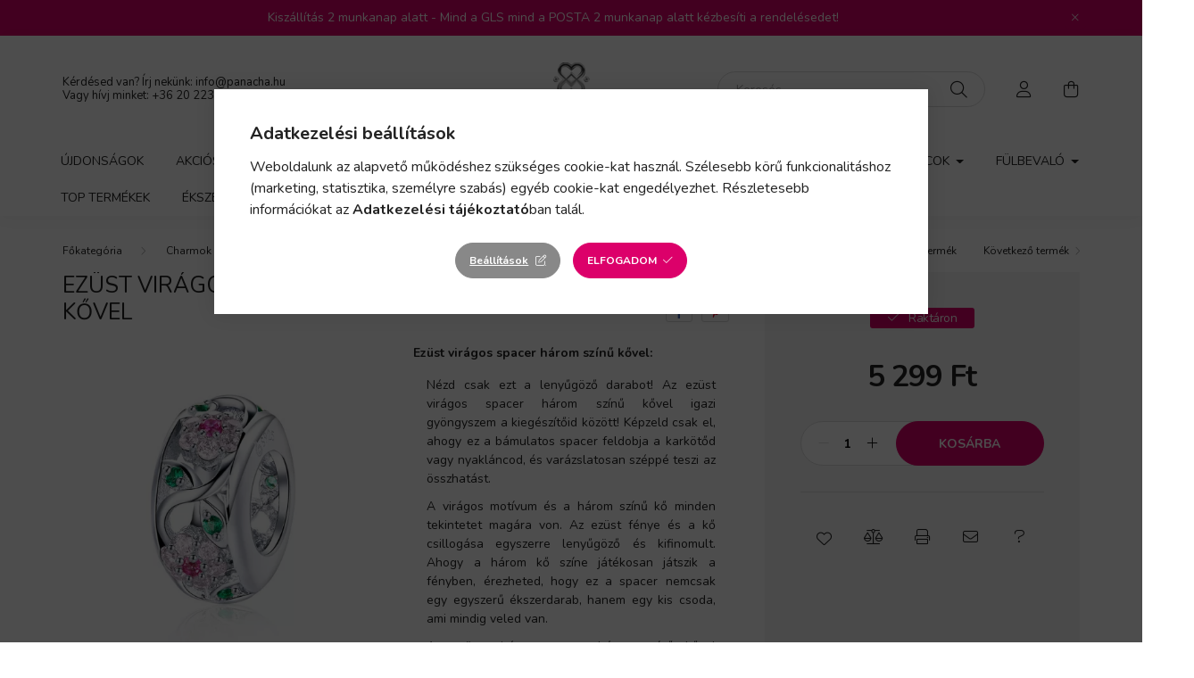

--- FILE ---
content_type: text/html; charset=UTF-8
request_url: https://www.panacha.hu/Ezust-viragos-spacer-harom-szinu-kovel
body_size: 27567
content:
<!DOCTYPE html>
<html lang="hu">
    <head>
        <meta charset="utf-8">
<meta name="description" content="Ezüst virágos spacer három színű kővel, Ezüst virágos spacer három színű kővel: Nézd csak ezt a lenyűgöző darabot! Az ezüst virágos spacer három színű kővel iga">
<meta name="robots" content="index, follow">
<meta http-equiv="X-UA-Compatible" content="IE=Edge">
<meta property="og:site_name" content="Panacha Charm- és karkötő webáruház" />
<meta property="og:title" content="Ezüst virágos spacer három színű kővel - Panacha Charm- és k">
<meta property="og:description" content="Ezüst virágos spacer három színű kővel, Ezüst virágos spacer három színű kővel: Nézd csak ezt a lenyűgöző darabot! Az ezüst virágos spacer három színű kővel iga">
<meta property="og:type" content="product">
<meta property="og:url" content="https://www.panacha.hu/Ezust-viragos-spacer-harom-szinu-kovel">
<meta property="og:image" content="https://www.panacha.hu/img/96349/BSC039/Ezust-viragos-spacer-harom-szinu-kovel.webp">
<meta name="google-site-verification" content="GTM-WS2VR9B">
<meta name="mobile-web-app-capable" content="yes">
<meta name="apple-mobile-web-app-capable" content="yes">
<meta name="MobileOptimized" content="320">
<meta name="HandheldFriendly" content="true">

<title>Ezüst virágos spacer három színű kővel - Panacha Charm- és k</title>


<script>
var service_type="shop";
var shop_url_main="https://www.panacha.hu";
var actual_lang="hu";
var money_len="0";
var money_thousend=" ";
var money_dec=",";
var shop_id=96349;
var unas_design_url="https:"+"/"+"/"+"www.panacha.hu"+"/"+"!common_design"+"/"+"base"+"/"+"002000"+"/";
var unas_design_code='002000';
var unas_base_design_code='2000';
var unas_design_ver=4;
var unas_design_subver=4;
var unas_shop_url='https://www.panacha.hu';
var responsive="yes";
var price_nullcut_disable=1;
var config_plus=new Array();
config_plus['product_tooltip']=1;
config_plus['cart_redirect']=1;
config_plus['money_type']='Ft';
config_plus['money_type_display']='Ft';
var lang_text=new Array();

var UNAS = UNAS || {};
UNAS.shop={"base_url":'https://www.panacha.hu',"domain":'www.panacha.hu',"username":'panacha.unas.hu',"id":96349,"lang":'hu',"currency_type":'Ft',"currency_code":'HUF',"currency_rate":'1',"currency_length":0,"base_currency_length":0,"canonical_url":'https://www.panacha.hu/Ezust-viragos-spacer-harom-szinu-kovel'};
UNAS.design={"code":'002000',"page":'product_details'};
UNAS.api_auth="24c227b6ba64749952e9ee0912810088";
UNAS.customer={"email":'',"id":0,"group_id":0,"without_registration":0};
UNAS.shop["category_id"]="179974";
UNAS.shop["sku"]="BSC039";
UNAS.shop["product_id"]="792736055";
UNAS.shop["only_private_customer_can_purchase"] = false;
 

UNAS.text = {
    "button_overlay_close": `Bezár`,
    "popup_window": `Felugró ablak`,
    "list": `lista`,
    "updating_in_progress": `frissítés folyamatban`,
    "updated": `frissítve`,
    "is_opened": `megnyitva`,
    "is_closed": `bezárva`,
    "deleted": `törölve`,
    "consent_granted": `hozzájárulás megadva`,
    "consent_rejected": `hozzájárulás elutasítva`,
    "field_is_incorrect": `mező hibás`,
    "error_title": `Hiba!`,
    "product_variants": `termék változatok`,
    "product_added_to_cart": `A termék a kosárba került`,
    "product_added_to_cart_with_qty_problem": `A termékből csak [qty_added_to_cart] [qty_unit] került kosárba`,
    "product_removed_from_cart": `A termék törölve a kosárból`,
    "reg_title_name": `Név`,
    "reg_title_company_name": `Cégnév`,
    "number_of_items_in_cart": `Kosárban lévő tételek száma`,
    "cart_is_empty": `A kosár üres`,
    "cart_updated": `A kosár frissült`
};


UNAS.text["delete_from_compare"]= `Törlés összehasonlításból`;
UNAS.text["comparison"]= `Összehasonlítás`;

UNAS.text["delete_from_favourites"]= `Törlés a kedvencek közül`;
UNAS.text["add_to_favourites"]= `Kedvencekhez`;






window.lazySizesConfig=window.lazySizesConfig || {};
window.lazySizesConfig.loadMode=1;
window.lazySizesConfig.loadHidden=false;

window.dataLayer = window.dataLayer || [];
function gtag(){dataLayer.push(arguments)};
gtag('js', new Date());
</script>

<script src="https://www.panacha.hu/!common_packages/jquery/jquery-3.2.1.js?mod_time=1759314984"></script>
<script src="https://www.panacha.hu/!common_packages/jquery/plugins/migrate/migrate.js?mod_time=1759314984"></script>
<script src="https://www.panacha.hu/!common_packages/jquery/plugins/tools/overlay/overlay.js?mod_time=1759314984"></script>
<script src="https://www.panacha.hu/!common_packages/jquery/plugins/tools/toolbox/toolbox.expose.js?mod_time=1759314984"></script>
<script src="https://www.panacha.hu/!common_packages/jquery/plugins/lazysizes/lazysizes.min.js?mod_time=1759314984"></script>
<script src="https://www.panacha.hu/!common_packages/jquery/own/shop_common/exploded/common.js?mod_time=1764831093"></script>
<script src="https://www.panacha.hu/!common_packages/jquery/own/shop_common/exploded/common_overlay.js?mod_time=1759314984"></script>
<script src="https://www.panacha.hu/!common_packages/jquery/own/shop_common/exploded/common_shop_popup.js?mod_time=1759314984"></script>
<script src="https://www.panacha.hu/!common_packages/jquery/own/shop_common/exploded/page_product_details.js?mod_time=1759314984"></script>
<script src="https://www.panacha.hu/!common_packages/jquery/own/shop_common/exploded/function_favourites.js?mod_time=1759314984"></script>
<script src="https://www.panacha.hu/!common_packages/jquery/own/shop_common/exploded/function_compare.js?mod_time=1759314984"></script>
<script src="https://www.panacha.hu/!common_packages/jquery/own/shop_common/exploded/function_recommend.js?mod_time=1759314984"></script>
<script src="https://www.panacha.hu/!common_packages/jquery/own/shop_common/exploded/function_product_print.js?mod_time=1759314984"></script>
<script src="https://www.panacha.hu/!common_packages/jquery/own/shop_common/exploded/function_product_subscription.js?mod_time=1759314984"></script>
<script src="https://www.panacha.hu/!common_packages/jquery/plugins/hoverintent/hoverintent.js?mod_time=1759314984"></script>
<script src="https://www.panacha.hu/!common_packages/jquery/own/shop_tooltip/shop_tooltip.js?mod_time=1759314984"></script>
<script src="https://www.panacha.hu/!common_packages/jquery/plugins/responsive_menu/responsive_menu-unas.js?mod_time=1759314984"></script>
<script src="https://www.panacha.hu/!common_design/base/002000/main.js?mod_time=1759314986"></script>
<script src="https://www.panacha.hu/!common_packages/jquery/plugins/flickity/v3/flickity.pkgd.min.js?mod_time=1759314984"></script>
<script src="https://www.panacha.hu/!common_packages/jquery/plugins/toastr/toastr.min.js?mod_time=1759314984"></script>
<script src="https://www.panacha.hu/!common_packages/jquery/plugins/tippy/popper-2.4.4.min.js?mod_time=1759314984"></script>
<script src="https://www.panacha.hu/!common_packages/jquery/plugins/tippy/tippy-bundle.umd.min.js?mod_time=1759314984"></script>
<script src="https://www.panacha.hu/!common_packages/jquery/plugins/photoswipe/photoswipe.min.js?mod_time=1759314984"></script>
<script src="https://www.panacha.hu/!common_packages/jquery/plugins/photoswipe/photoswipe-ui-default.min.js?mod_time=1759314984"></script>

<link href="https://www.panacha.hu/temp/shop_96349_d915138e3ba0949812c1d8ad01d3886b.css?mod_time=1768820689" rel="stylesheet" type="text/css">

<link href="https://www.panacha.hu/Ezust-viragos-spacer-harom-szinu-kovel" rel="canonical">
<link href="https://www.panacha.hu/shop_ordered/96349/design_pic/favicon.ico" rel="shortcut icon">
<script>
        var google_consent=1;
    
        gtag('consent', 'default', {
           'ad_storage': 'denied',
           'ad_user_data': 'denied',
           'ad_personalization': 'denied',
           'analytics_storage': 'denied',
           'functionality_storage': 'denied',
           'personalization_storage': 'denied',
           'security_storage': 'granted'
        });

    
        gtag('consent', 'update', {
           'ad_storage': 'denied',
           'ad_user_data': 'denied',
           'ad_personalization': 'denied',
           'analytics_storage': 'denied',
           'functionality_storage': 'denied',
           'personalization_storage': 'denied',
           'security_storage': 'granted'
        });

        </script>
    <script async src="https://www.googletagmanager.com/gtag/js?id=UA-199276931-1"></script>    <script>
    gtag('config', 'UA-199276931-1');

        </script>
        <script>
    var google_analytics=1;

                gtag('event', 'view_item', {
              "currency": "HUF",
              "value": '5299',
              "items": [
                  {
                      "item_id": "BSC039",
                      "item_name": "Ezüst virágos spacer három színű kővel",
                      "item_category": "Charmok/Ezüst charm",
                      "price": '5299'
                  }
              ],
              'non_interaction': true
            });
               </script>
           <script>
        gtag('config', 'AW-362220354',{'allow_enhanced_conversions':true});
                </script>
            <script>
        var google_ads=1;

                gtag('event','remarketing', {
            'ecomm_pagetype': 'product',
            'ecomm_prodid': ["BSC039"],
            'ecomm_totalvalue': 5299        });
            </script>
        <!-- Google Tag Manager -->
    <script>(function(w,d,s,l,i){w[l]=w[l]||[];w[l].push({'gtm.start':
            new Date().getTime(),event:'gtm.js'});var f=d.getElementsByTagName(s)[0],
            j=d.createElement(s),dl=l!='dataLayer'?'&l='+l:'';j.async=true;j.src=
            'https://www.googletagmanager.com/gtm.js?id='+i+dl;f.parentNode.insertBefore(j,f);
        })(window,document,'script','dataLayer','GTM-P2JBBH9L');</script>
    <!-- End Google Tag Manager -->

    
    <script>
    var facebook_pixel=1;
    /* <![CDATA[ */
        !function(f,b,e,v,n,t,s){if(f.fbq)return;n=f.fbq=function(){n.callMethod?
            n.callMethod.apply(n,arguments):n.queue.push(arguments)};if(!f._fbq)f._fbq=n;
            n.push=n;n.loaded=!0;n.version='2.0';n.queue=[];t=b.createElement(e);t.async=!0;
            t.src=v;s=b.getElementsByTagName(e)[0];s.parentNode.insertBefore(t,s)}(window,
                document,'script','//connect.facebook.net/en_US/fbevents.js');

        fbq('init', '169829378143174');
                fbq('track', 'PageView', {}, {eventID:'PageView.aW4tHypmXN0yxSA2L4W-HwAAB94'});
        
        fbq('track', 'ViewContent', {
            content_name: 'Ezüst virágos spacer három színű kővel',
            content_category: 'Charmok > Ezüst charm',
            content_ids: ['BSC039'],
            contents: [{'id': 'BSC039', 'quantity': '1'}],
            content_type: 'product',
            value: 5299,
            currency: 'HUF'
        }, {eventID:'ViewContent.aW4tHypmXN0yxSA2L4W-HwAAB94'});

        
        $(document).ready(function() {
            $(document).on("addToCart", function(event, product_array){
                facebook_event('AddToCart',{
					content_name: product_array.name,
					content_category: product_array.category,
					content_ids: [product_array.sku],
					contents: [{'id': product_array.sku, 'quantity': product_array.qty}],
					content_type: 'product',
					value: product_array.price,
					currency: 'HUF'
				}, {eventID:'AddToCart.' + product_array.event_id});
            });

            $(document).on("addToFavourites", function(event, product_array){
                facebook_event('AddToWishlist', {
                    content_ids: [product_array.sku],
                    content_type: 'product'
                }, {eventID:'AddToFavourites.' + product_array.event_id});
            });
        });

    /* ]]> */
    </script>
<script>
(function(i,s,o,g,r,a,m){i['BarionAnalyticsObject']=r;i[r]=i[r]||function(){
    (i[r].q=i[r].q||[]).push(arguments)},i[r].l=1*new Date();a=s.createElement(o),
    m=s.getElementsByTagName(o)[0];a.async=1;a.src=g;m.parentNode.insertBefore(a,m)
})(window, document, 'script', 'https://pixel.barion.com/bp.js', 'bp');
                    
bp('init', 'addBarionPixelId', 'BP-YDYkDsLoro-B4');
</script>
<noscript><img height='1' width='1' style='display:none' alt='' src='https://pixel.barion.com/a.gif?__ba_pixel_id=BP-YDYkDsLoro-B4&ev=contentView&noscript=1'/></noscript>
<script>
$(document).ready(function () {
     UNAS.onGrantConsent(function(){
         bp('consent', 'grantConsent');
     });
     
     UNAS.onRejectConsent(function(){
         bp('consent', 'rejectConsent');
     });

     var contentViewProperties = {
         'currency': 'HUF',
         'quantity': 1,
         'unit': 'db',
         'unitPrice': 5299,
         'category': 'Charmok|Ezüst charm',
         'imageUrl': 'https://www.panacha.hu/img/96349/BSC039/500x500,r/Ezust-viragos-spacer-harom-szinu-kovel.webp?time=1706981517',
         'name': 'Ezüst virágos spacer három színű kővel',
         'contentType': 'Product',
         'id': 'BSC039',
     }
     bp('track', 'contentView', contentViewProperties);

     UNAS.onChangeVariant(function(event,params){
         var variant = '';
         if (typeof params.variant_list1!=='undefined') variant+=params.variant_list1;
         if (typeof params.variant_list2!=='undefined') variant+='|'+params.variant_list2;
         if (typeof params.variant_list3!=='undefined') variant+='|'+params.variant_list3;
         var customizeProductProperties = {
            'contentType': 'Product',
            'currency': 'HUF',
            'id': params.sku,
            'name': 'Ezüst virágos spacer három színű kővel',
            'unit': 'db',
            'unitPrice': 5299,
            'variant': variant,
            'list': 'ProductPage'
        }
        bp('track', 'customizeProduct', customizeProductProperties);
     });

     UNAS.onAddToCart(function(event,params){
         var variant = '';
         if (typeof params.variant_list1!=='undefined') variant+=params.variant_list1;
         if (typeof params.variant_list2!=='undefined') variant+='|'+params.variant_list2;
         if (typeof params.variant_list3!=='undefined') variant+='|'+params.variant_list3;
         var addToCartProperties = {
             'contentType': 'Product',
             'currency': 'HUF',
             'id': params.sku,
             'name': params.name,
             'quantity': parseFloat(params.qty_add),
             'totalItemPrice': params.qty*params.price,
             'unit': params.unit,
             'unitPrice': parseFloat(params.price),
             'category': params.category,
             'variant': variant
         };
         bp('track', 'addToCart', addToCartProperties);
     });

     UNAS.onClickProduct(function(event,params){
         UNAS.getProduct(function(result) {
             if (result.name!=undefined) {
                 var clickProductProperties  = {
                     'contentType': 'Product',
                     'currency': 'HUF',
                     'id': params.sku,
                     'name': result.name,
                     'unit': result.unit,
                     'unitPrice': parseFloat(result.unit_price),
                     'quantity': 1
                 }
                 bp('track', 'clickProduct', clickProductProperties );
             }
         },params);
     });

UNAS.onRemoveFromCart(function(event,params){
     bp('track', 'removeFromCart', {
         'contentType': 'Product',
         'currency': 'HUF',
         'id': params.sku,
         'name': params.name,
         'quantity': params.qty,
         'totalItemPrice': params.price * params.qty,
         'unit': params.unit,
         'unitPrice': parseFloat(params.price),
         'list': 'BasketPage'
     });
});

});
</script>

<script src="https://onsite.optimonk.com/script.js?account=207422" async></script>



        <meta content="width=device-width, initial-scale=1.0" name="viewport" />
        <link rel="preconnect" href="https://fonts.gstatic.com">
        <link rel="preload" href="https://fonts.googleapis.com/css2?family=Nunito:wght@400;700&display=swap" as="style" />
        <link rel="stylesheet" href="https://fonts.googleapis.com/css2?family=Nunito:wght@400;700&display=swap" media="print" onload="this.media='all'">
        <noscript>
            <link rel="stylesheet" href="https://fonts.googleapis.com/css2?family=Nunito:wght@400;700&display=swap" />
        </noscript>
        
        
        
        
        

        
        
        
                    
            
            
            
            
            
            
            
                
        
        
    </head>

                
                
    
    
    
    
    <body class='design_ver4 design_subver1 design_subver2 design_subver3 design_subver4' id="ud_shop_artdet">
    
        <!-- Google Tag Manager (noscript) -->
    <noscript><iframe src="https://www.googletagmanager.com/ns.html?id=GTM-P2JBBH9L"
                      height="0" width="0" style="display:none;visibility:hidden"></iframe></noscript>
    <!-- End Google Tag Manager (noscript) -->
    <div id="image_to_cart" style="display:none; position:absolute; z-index:100000;"></div>
<div class="overlay_common overlay_warning" id="overlay_cart_add"></div>
<script>$(document).ready(function(){ overlay_init("cart_add",{"onBeforeLoad":false}); });</script>
<div id="overlay_login_outer"></div>	
	<script>
	$(document).ready(function(){
	    var login_redir_init="";

		$("#overlay_login_outer").overlay({
			onBeforeLoad: function() {
                var login_redir_temp=login_redir_init;
                if (login_redir_act!="") {
                    login_redir_temp=login_redir_act;
                    login_redir_act="";
                }

									$.ajax({
						type: "GET",
						async: true,
						url: "https://www.panacha.hu/shop_ajax/ajax_popup_login.php",
						data: {
							shop_id:"96349",
							lang_master:"hu",
                            login_redir:login_redir_temp,
							explicit:"ok",
							get_ajax:"1"
						},
						success: function(data){
							$("#overlay_login_outer").html(data);
							if (unas_design_ver >= 5) $("#overlay_login_outer").modal('show');
							$('#overlay_login1 input[name=shop_pass_login]').keypress(function(e) {
								var code = e.keyCode ? e.keyCode : e.which;
								if(code.toString() == 13) {		
									document.form_login_overlay.submit();		
								}	
							});	
						}
					});
								},
			top: 50,
			mask: {
	color: "#000000",
	loadSpeed: 200,
	maskId: "exposeMaskOverlay",
	opacity: 0.7
},
			closeOnClick: (config_plus['overlay_close_on_click_forced'] === 1),
			onClose: function(event, overlayIndex) {
				$("#login_redir").val("");
			},
			load: false
		});
		
			});
	function overlay_login() {
		$(document).ready(function(){
			$("#overlay_login_outer").overlay().load();
		});
	}
	function overlay_login_remind() {
        if (unas_design_ver >= 5) {
            $("#overlay_remind").overlay().load();
        } else {
            $(document).ready(function () {
                $("#overlay_login_outer").overlay().close();
                setTimeout('$("#overlay_remind").overlay().load();', 250);
            });
        }
	}

    var login_redir_act="";
    function overlay_login_redir(redir) {
        login_redir_act=redir;
        $("#overlay_login_outer").overlay().load();
    }
	</script>  
	<div class="overlay_common overlay_info" id="overlay_remind"></div>
<script>$(document).ready(function(){ overlay_init("remind",[]); });</script>

	<script>
    	function overlay_login_error_remind() {
		$(document).ready(function(){
			load_login=0;
			$("#overlay_error").overlay().close();
			setTimeout('$("#overlay_remind").overlay().load();', 250);	
		});
	}
	</script>  
	<div class="overlay_common overlay_info" id="overlay_newsletter"></div>
<script>$(document).ready(function(){ overlay_init("newsletter",[]); });</script>

<script>
function overlay_newsletter() {
    $(document).ready(function(){
        $("#overlay_newsletter").overlay().load();
    });
}
</script>
<div class="overlay_common overlay_info" id="overlay_product_subscription"></div>
<script>$(document).ready(function(){ overlay_init("product_subscription",[]); });</script>
<div class="overlay_common overlay_error" id="overlay_script"></div>
<script>$(document).ready(function(){ overlay_init("script",[]); });</script>
    <script>
    $(document).ready(function() {
        $.ajax({
            type: "GET",
            url: "https://www.panacha.hu/shop_ajax/ajax_stat.php",
            data: {master_shop_id:"96349",get_ajax:"1"}
        });
    });
    </script>
    

    <div id="container" class="page_shop_artdet_BSC039 filter-not-exists">
                        <div class="js-element nanobar js-nanobar" data-element-name="header_text_section_1">
        <div class="container">
            <div class="header_text_section_1 nanobar__inner ">
                                    <p>Kiszállítás 2 munkanap alatt - Mind a GLS mind a POSTA 2 munkanap alatt kézbesíti a rendelésedet!</p>
                                <button type="button" class="btn nanobar__btn-close" onclick="closeNanobar(this,'header_text_section_1_hide','session','--nanobar-height');" aria-label="Bezár" title="Bezár">
                    <span class="icon--close"></span>
                </button>
            </div>
        </div>
    </div>
    <script>
        $(document).ready(function() {
            root.style.setProperty('--nanobar-height', getHeight($(".js-nanobar")) + "px");
        });
    </script>
    

        <header class="header js-header">
            <div class="header-inner js-header-inner">
                <div class="container">
                    <div class="row gutters-5 flex-nowrap justify-content-center align-items-center py-3 py-lg-5">
                        <div class="header__left col">
                            <div class="header__left-inner d-flex align-items-center">
                                <button type="button" class="hamburger__btn dropdown--btn d-lg-none" id="hamburger__btn" aria-label="hamburger button" data-btn-for=".hamburger__dropdown">
                                    <span class="hamburger__btn-icon icon--hamburger"></span>
                                </button>
                                
                                
                                    <div class="js-element header_text_section_2 d-none d-lg-block" data-element-name="header_text_section_2">
        <div class="element__content ">
                            <div class="element__html slide-1"><p>Kérdésed van? Írj nekünk: <a href="mailto:info@panacha.hu">info@panacha.hu</a> </p>
<p>Vagy hívj minket: <a href="tel:+36202238778">+36 20 223 8778</a><span> </span></p></div>
                    </div>
    </div>

                            </div>
                        </div>

                            <div id="header_logo_img" class="js-element logo col-auto flex-shrink-1" data-element-name="header_logo">
        <div class="header_logo-img-container">
            <div class="header_logo-img-wrapper">
                                                <a href="https://www.panacha.hu/">                    <picture>
                                                <source media="(max-width: 575.98px)" srcset="https://www.panacha.hu/!common_design/custom/panacha.unas.hu/element/layout_hu_header_logo-260x60_5_small.png?time=1761146729 260w, https://www.panacha.hu/!common_design/custom/panacha.unas.hu/element/layout_hu_header_logo-260x60_5_small_retina.png?time=1761146729 520w" sizes="260px"/>
                                                <source srcset="https://www.panacha.hu/!common_design/custom/panacha.unas.hu/element/layout_hu_header_logo-260x60_5_default.png?time=1761146729 1x, https://www.panacha.hu/!common_design/custom/panacha.unas.hu/element/layout_hu_header_logo-260x60_5_default_retina.png?time=1761146729 2x" />
                        <img                              src="https://www.panacha.hu/!common_design/custom/panacha.unas.hu/element/layout_hu_header_logo-260x60_5_default.png?time=1761146729"                             
                             alt="https://www.panacha.hu/                        "/>
                    </picture>
                    </a>                                        </div>
        </div>
    </div>


                        <div class="header__right col">
                            <div class="header__right-inner d-flex align-items-center justify-content-end">
                                <div class="search-box browser-is-chrome">
    <div class="search-box__inner position-relative ml-auto js-search" id="box_search_content">
        <form name="form_include_search" id="form_include_search" action="https://www.panacha.hu/shop_search.php" method="get">
            <div class="box-search-group mb-0">
                <input data-stay-visible-breakpoint="992" name="search" id="box_search_input" value="" pattern=".{3,100}"
                       title="Hosszabb kereső kifejezést írjon be!" aria-label="Keresés" placeholder="Keresés" type="text" maxlength="100"
                       class="ac_input form-control js-search-input" autocomplete="off" required                >
                <div class="search-box__search-btn-outer input-group-append" title='Keresés'>
                    <button class="search-btn" aria-label="Keresés">
                        <span class="search-btn-icon icon--search"></span>
                    </button>
                    <button type="button" onclick="$('.js-search-smart-autocomplete').addClass('is-hidden');$(this).addClass('is-hidden');" class='search-close-btn text-right d-lg-none is-hidden' aria-label="">
                        <span class="search-close-btn-icon icon--close"></span>
                    </button>
                </div>
                <div class="search__loading">
                    <div class="loading-spinner--small"></div>
                </div>
            </div>
            <div class="search-box__mask"></div>
        </form>
        <div class="ac_results"></div>
    </div>
</div>
<script>
    $(document).ready(function(){
       $(document).on('smartSearchCreate smartSearchOpen smartSearchHasResult', function(e){
           if (e.type !== 'smartSearchOpen' || (e.type === 'smartSearchOpen' && $('.js-search-smart-autocomplete').children().length > 0)) {
               $('.search-close-btn').removeClass('is-hidden');
           }
       });
       $(document).on('smartSearchClose smartSearchEmptyResult', function(){
           $('.search-close-btn').addClass('is-hidden');
       });
       $(document).on('smartSearchInputLoseFocus', function(){
           if ($('.js-search-smart-autocomplete').length>0) {
               setTimeout(function () {
                   let height = $(window).height() - ($('.js-search-smart-autocomplete').offset().top - $(window).scrollTop()) - 20;
                   $('.search-smart-autocomplete').css('max-height', height + 'px');
               }, 300);
           }
       });
    });
</script>


                                                    <button type="button" class="profile__btn js-profile-btn dropdown--btn d-none d-lg-block" id="profile__btn" data-orders="https://www.panacha.hu/shop_order_track.php" aria-label="profile button" data-btn-for=".profile__dropdown">
            <span class="profile__btn-icon icon--head"></span>
        </button>
            
                                <button class="cart-box__btn dropdown--btn js-cart-box-loaded-by-ajax" aria-label="cart button" type="button" data-btn-for=".cart-box__dropdown">
                                    <span class="cart-box__btn-icon icon--cart">
                                            <span id="box_cart_content" class="cart-box">            </span>
                                    </span>
                                </button>
                            </div>
                        </div>
                    </div>
                </div>
                                <nav class="navbar d-none d-lg-flex navbar-expand navbar-light">
                    <div class="container">
                        <ul class="navbar-nav mx-auto js-navbar-nav">
                                        <li class="nav-item spec-item js-nav-item-new">
                    <a class="nav-link" href="https://www.panacha.hu/ujdonsagok">
                    Újdonságok
                    </a>

            </li>
    <li class="nav-item spec-item js-nav-item-akcio">
                    <a class="nav-link" href="https://www.panacha.hu/akcio">
                    Akciós termékek
                    </a>

            </li>
    <li class="nav-item dropdown js-nav-item-777792">
                    <a class="nav-link dropdown-toggle" href="#" role="button" data-toggle="dropdown" aria-haspopup="true" aria-expanded="false">
                    Charmok
                    </a>

        			<ul class="dropdown-menu fade-up dropdown--cat dropdown--level-1">
            <li class="nav-item-179974">
            <a class="dropdown-item" href="https://www.panacha.hu/ezust-charm" >Ezüst charm
                        </a>
        </li>
            <li class="nav-item-910139">
            <a class="dropdown-item" href="https://www.panacha.hu/Bizsu-charm" >Bizsu charm
                        </a>
        </li>
            <li class="nav-item-655622">
            <a class="dropdown-item" href="https://www.panacha.hu/Uveg-charm" >Üveg charm
                        </a>
        </li>
            <li class="nav-item-263136">
            <a class="dropdown-item" href="https://www.panacha.hu/reflexions-charm" >Reflexions charm
                        </a>
        </li>
            <li class="nav-item-860041">
            <a class="dropdown-item" href="https://www.panacha.hu/Serenity-Charmok" >Serenity Charmok
                        </a>
        </li>
    
    
    </ul>


            </li>
    <li class="nav-item dropdown js-nav-item-518095">
                    <a class="nav-link dropdown-toggle" href="#" role="button" data-toggle="dropdown" aria-haspopup="true" aria-expanded="false">
                    Karkötők
                    </a>

        			<ul class="dropdown-menu fade-up dropdown--cat dropdown--level-1">
            <li class="nav-item-189557">
            <a class="dropdown-item" href="https://www.panacha.hu/ezust-karkoto" >Ezüst karkötő
                        </a>
        </li>
            <li class="nav-item-337219">
            <a class="dropdown-item" href="https://www.panacha.hu/bizsu-karkoto" >Bizsu karkötő
                        </a>
        </li>
    
    
    </ul>


            </li>
    <li class="nav-item js-nav-item-695211">
                    <a class="nav-link" href="https://www.panacha.hu/ezust-gyuru">
                    Ezüst gyűrű
                    </a>

            </li>
    <li class="nav-item js-nav-item-554790">
                    <a class="nav-link" href="https://www.panacha.hu/Ekszer-doboz-csomagolas">
                    Ékszer doboz csomagolás
                    </a>

            </li>
    <li class="nav-item dropdown js-nav-item-747628">
                    <a class="nav-link dropdown-toggle" href="#" role="button" data-toggle="dropdown" aria-haspopup="true" aria-expanded="false">
                    Nyakláncok
                    </a>

        			<ul class="dropdown-menu fade-up dropdown--cat dropdown--level-1">
            <li class="nav-item-904524">
            <a class="dropdown-item" href="https://www.panacha.hu/Ezust-nyaklancok" >Ezüst nyakláncok
                        </a>
        </li>
            <li class="nav-item-340934">
            <a class="dropdown-item" href="https://www.panacha.hu/Medal-nyaklanchoz" >Medál nyaklánchoz
                        </a>
        </li>
    
    
    </ul>


            </li>
    <li class="nav-item dropdown js-nav-item-715334">
                    <a class="nav-link dropdown-toggle" href="#" role="button" data-toggle="dropdown" aria-haspopup="true" aria-expanded="false">
                    Fülbevaló
                    </a>

        			<ul class="dropdown-menu fade-up dropdown--cat dropdown--level-1">
            <li class="nav-item-739651">
            <a class="dropdown-item" href="https://www.panacha.hu/ezust-fulbevalo" >Ezüst fülbevaló
                        </a>
        </li>
            <li class="nav-item-278276">
            <a class="dropdown-item" href="https://www.panacha.hu/Bizsu-fulbevalok" >Bizsu fülbevalók
                        </a>
        </li>
    
    
    </ul>


            </li>
    <li class="nav-item js-nav-item-237314">
                    <a class="nav-link" href="https://www.panacha.hu/Top-Termekek">
                    Top Termékek
                    </a>

            </li>
    <li class="nav-item js-nav-item-344687">
                    <a class="nav-link" href="https://www.panacha.hu/Ekszer-szett">
                    Ékszer szett
                    </a>

            </li>
    <li class="nav-item js-nav-item-112680">
                    <a class="nav-link" href="https://www.panacha.hu/Gyermek-ekszerek">
                    Gyermek ékszerek
                    </a>

            </li>
    <li class="nav-item dropdown js-nav-item-469446">
                    <a class="nav-link dropdown-toggle" href="#" role="button" data-toggle="dropdown" aria-haspopup="true" aria-expanded="false">
                    Telefon ékszer telefonpánt
                    </a>

        			<ul class="dropdown-menu fade-up dropdown--cat dropdown--level-1">
            <li class="nav-item-501933">
            <a class="dropdown-item" href="https://www.panacha.hu/Rovid-telefonpant" >Rövid telefonpánt
                        </a>
        </li>
            <li class="nav-item-613043">
            <a class="dropdown-item" href="https://www.panacha.hu/Hosszu-telefonpant" >Hosszú telefonpánt
                        </a>
        </li>
    
    
    </ul>


            </li>

    
                                    			<li class="nav-item js-nav-item-930300">
							<a class="nav-link" href="https://www.panacha.hu/blog">
							Blog
							</a>

					</li>
	
    
                        </ul>
                    </div>
                </nav>

                <script>
                    $(document).ready(function () {
                                                    $('.nav-item.dropdown > .nav-link').click(function (e) {
                                e.preventDefault();
                                handleCloseDropdowns();
                                var thisNavLink = $(this);
                                var thisNavItem = thisNavLink.parent();
                                var thisDropdownMenu = thisNavItem.find('.dropdown-menu');
                                var thisNavbarNav = $('.js-navbar-nav');

                                /*remove is-opened class form the rest menus (cat+plus)*/
                                thisNavbarNav.find('.show').not(thisNavItem).removeClass('show');

                                if (thisNavItem.hasClass('show')) {
                                    thisNavLink.attr('aria-expanded','false');
                                    thisNavItem.removeClass('show');
                                    thisDropdownMenu.removeClass('show');
                                } else {
                                    thisNavLink.attr('aria-expanded','true');
                                    thisNavItem.addClass('show');
                                    thisDropdownMenu.addClass('show');
                                }
                            });
                                            });
                </script>
                            </div>
        </header>
                        <main class="main">
                        
            
    <link rel="stylesheet" type="text/css" href="https://www.panacha.hu/!common_packages/jquery/plugins/photoswipe/css/default-skin.min.css">
    <link rel="stylesheet" type="text/css" href="https://www.panacha.hu/!common_packages/jquery/plugins/photoswipe/css/photoswipe.min.css">
    
    
    <script>
        var $clickElementToInitPs = '.js-init-ps';

        var initPhotoSwipeFromDOM = function() {
            var $pswp = $('.pswp')[0];
            var $psDatas = $('.photoSwipeDatas');

            $psDatas.each( function() {
                var $pics = $(this),
                    getItems = function() {
                        var items = [];
                        $pics.find('a').each(function() {
                            var $this = $(this),
                                $href   = $this.attr('href'),
                                $size   = $this.data('size').split('x'),
                                $width  = $size[0],
                                $height = $size[1],
                                item = {
                                    src : $href,
                                    w   : $width,
                                    h   : $height
                                };
                            items.push(item);
                        });
                        return items;
                    };

                var items = getItems();

                $($clickElementToInitPs).on('click', function (event) {
                    var $this = $(this);
                    event.preventDefault();

                    var $index = parseInt($this.attr('data-loop-index'));
                    var options = {
                        index: $index,
                        history: false,
                        bgOpacity: 0.5,
                        shareEl: false,
                        showHideOpacity: true,
                        getThumbBoundsFn: function (index) {
                            /** azon képeről nagyítson a photoswipe, melyek láthatók
                             **/
                            var thumbnails = $($clickElementToInitPs).map(function() {
                                var $this = $(this);
                                if ($this.is(":visible")) {
                                    return this;
                                }
                            }).get();
                            var thumbnail = thumbnails[index];
                            var pageYScroll = window.pageYOffset || document.documentElement.scrollTop;
                            var zoomedImgHeight = items[index].h;
                            var zoomedImgWidth = items[index].w;
                            var zoomedImgRatio = zoomedImgHeight / zoomedImgWidth;
                            var rect = thumbnail.getBoundingClientRect();
                            var zoomableImgHeight = rect.height;
                            var zoomableImgWidth = rect.width;
                            var zoomableImgRatio = (zoomableImgHeight / zoomableImgWidth);
                            var offsetY = 0;
                            var offsetX = 0;
                            var returnWidth = zoomableImgWidth;

                            if (zoomedImgRatio < 1) { /* a nagyított kép fekvő */
                                if (zoomedImgWidth < zoomableImgWidth) { /*A nagyított kép keskenyebb */
                                    offsetX = (zoomableImgWidth - zoomedImgWidth) / 2;
                                    offsetY = (Math.abs(zoomableImgHeight - zoomedImgHeight)) / 2;
                                    returnWidth = zoomedImgWidth;
                                } else { /*A nagyított kép szélesebb */
                                    offsetY = (zoomableImgHeight - (zoomableImgWidth * zoomedImgRatio)) / 2;
                                }

                            } else if (zoomedImgRatio > 1) { /* a nagyított kép álló */
                                if (zoomedImgHeight < zoomableImgHeight) { /*A nagyított kép alacsonyabb */
                                    offsetX = (zoomableImgWidth - zoomedImgWidth) / 2;
                                    offsetY = (zoomableImgHeight - zoomedImgHeight) / 2;
                                    returnWidth = zoomedImgWidth;
                                } else { /*A nagyított kép magasabb */
                                    offsetX = (zoomableImgWidth - (zoomableImgHeight / zoomedImgRatio)) / 2;
                                    if (zoomedImgRatio > zoomableImgRatio) returnWidth = zoomableImgHeight / zoomedImgRatio;
                                }
                            } else { /*A nagyított kép négyzetes */
                                if (zoomedImgWidth < zoomableImgWidth) { /*A nagyított kép keskenyebb */
                                    offsetX = (zoomableImgWidth - zoomedImgWidth) / 2;
                                    offsetY = (Math.abs(zoomableImgHeight - zoomedImgHeight)) / 2;
                                    returnWidth = zoomedImgWidth;
                                } else { /*A nagyított kép szélesebb */
                                    offsetY = (zoomableImgHeight - zoomableImgWidth) / 2;
                                }
                            }

                            return {x: rect.left + offsetX, y: rect.top + pageYScroll + offsetY, w: returnWidth};
                        },
                        getDoubleTapZoom: function (isMouseClick, item) {
                            if (isMouseClick) {
                                return 1;
                            } else {
                                return item.initialZoomLevel < 0.7 ? 1 : 1.5;
                            }
                        }
                    };

                    var photoSwipe = new PhotoSwipe($pswp, PhotoSwipeUI_Default, items, options);
                    photoSwipe.init();
                });
            });
        };
    </script>

    
    
<div id="page_artdet_content" class="artdet artdet--type-1">
            <div class="fixed-cart bg-primary shadow-sm js-fixed-cart" id="artdet__fixed-cart">
            <div class="container">
                <div class="row gutters-5 align-items-center py-3">
                    <div class="col-auto">
                        <img class="navbar__fixed-cart-img lazyload" width="50" height="50" src="https://www.panacha.hu/main_pic/space.gif" data-src="https://www.panacha.hu/img/96349/BSC039/50x50,r/Ezust-viragos-spacer-harom-szinu-kovel.webp?time=1706981517" data-srcset="https://www.panacha.hu/img/96349/BSC039/100x100,r/Ezust-viragos-spacer-harom-szinu-kovel.webp?time=1706981517 2x" alt="Ezust-viragos-spacer-harom-szinu-kovel" />
                    </div>
                    <div class="col">
                        <div class="d-flex flex-column flex-md-row align-items-md-center">
                            <div class="fixed-cart__name line-clamp--2-12">Ezüst virágos spacer három színű kővel
</div>
                                                            <div class="fixed-cart__price with-rrp row gutters-5 align-items-baseline ml-md-auto ">
                                                                            <div class="artdet__price-base product-price--base">
                                            <span class="fixed-cart__price-base-value"><span id='price_net_brutto_BSC039' class='price_net_brutto_BSC039'>5 299</span> Ft</span>                                        </div>
                                                                                                        </div>
                                                    </div>
                    </div>
                    <div class="col-auto">
                        <button class="navbar__fixed-cart-btn btn btn-primary" type="button" onclick="$('.artdet__cart-btn').trigger('click');"  >Kosárba</button>
                    </div>
                </div>
            </div>
        </div>
        <script>
            $(document).ready(function () {
                var $itemVisibilityCheck = $(".js-main-cart-btn");
                var $stickyElement = $(".js-fixed-cart");

                $(window).scroll(function () {
                    if ($(this).scrollTop() + 60 > $itemVisibilityCheck.offset().top) {
                        $stickyElement.addClass('is-visible');
                    } else {
                        $stickyElement.removeClass('is-visible');
                    }
                });
            });
        </script>
        <div class="artdet__breadcrumb-prev-next">
        <div class="container">
            <div class="row gutters-10">
                <div class="col-md">
                        <nav id="breadcrumb" aria-label="breadcrumb">
                                <ol class="breadcrumb level-2">
                <li class="breadcrumb-item">
                                        <a class="breadcrumb-item breadcrumb-item--home" href="https://www.panacha.hu/sct/0/" aria-label="Főkategória" title="Főkategória"></a>
                                    </li>
                                <li class="breadcrumb-item">
                                        <a class="breadcrumb-item" href="https://www.panacha.hu/Charnok">Charmok</a>
                                    </li>
                                <li class="breadcrumb-item">
                                        <a class="breadcrumb-item" href="https://www.panacha.hu/ezust-charm">Ezüst charm</a>
                                    </li>
                            </ol>
            <script>
                $("document").ready(function(){
                                        $(".js-nav-item-777792").addClass("active");
                                        $(".js-nav-item-179974").addClass("active");
                                    });
            </script>
                </nav>

                </div>
                                    <div class="col-md-auto">
                        <div class="artdet__pagination d-flex py-3 py-md-0 mb-3 mb-md-4">
                            <button class="artdet__pagination-btn artdet__pagination-prev btn btn-text icon--b-arrow-left" type="button" onclick="product_det_prevnext('https://www.panacha.hu/Ezust-viragos-spacer-harom-szinu-kovel','?cat=179974&sku=BSC039&action=prev_js')">Előző termék</button>
                            <button class="artdet__pagination-btn artdet__pagination-next btn btn-text icon--a-arrow-right ml-auto ml-md-5" type="button" onclick="product_det_prevnext('https://www.panacha.hu/Ezust-viragos-spacer-harom-szinu-kovel','?cat=179974&sku=BSC039&action=next_js')" >Következő termék</button>
                        </div>
                    </div>
                            </div>
        </div>
    </div>

    <script>
<!--
var lang_text_warning=`Figyelem!`
var lang_text_required_fields_missing=`Kérjük töltse ki a kötelező mezők mindegyikét!`
function formsubmit_artdet() {
   cart_add("BSC039","",null,1)
}
$(document).ready(function(){
	select_base_price("BSC039",1);
	
	
});
// -->
</script>


    <form name="form_temp_artdet">

    <div class="artdet__pic-data-wrap mb-3 mb-lg-5 js-product">
        <div class="container">
            <div class="row main-block">
                <div class="artdet__img-data-left col-md-6 col-lg-7 col-xl-8">
                    <div class="artdet__name-wrap mb-4">
                        <div class="row align-items-center">
                            <div class="col-sm col-md-12 col-xl">
                                <div class="d-flex flex-wrap align-items-center">
                                                                        <h1 class='artdet__name line-clamp--3-12'>Ezüst virágos spacer három színű kővel
</h1>
                                </div>
                            </div>
                                                            <div class="col-sm-auto col-md col-xl-auto text-right">
                                                                            <div class="artdet__rating-highlighted d-flex align-items-center justify-content-sm-end mb-2">
                                                    
    <div class="stars" title="5">
                    <div class="star star--full"></div>
                    <div class="star star--full"></div>
                    <div class="star star--full"></div>
                    <div class="star star--full"></div>
                    <div class="star star--full"></div>
                            </div>

                                            <div class="artdet__rating-highlighted-numbers d-flex ml-3">
                                                <span class="artdet__rating-highlighted-score-num pr-3">5</span>
                                                <span class="artdet__rating-highlighted-reviews-count">
                                                        <a href="#artdet__art-forum" aria-label="Vélemények">(1 vélemény)</a>
                                                    </span>
                                            </div>
                                        </div>
                                                                                                                <div class="artdet__social font-s d-flex align-items-center justify-content-sm-end">
                                                                                                                                                <button class="artdet__social-icon artdet__social-icon--facebook" type="button" aria-label="facebook" data-tippy="facebook" onclick='window.open("https://www.facebook.com/sharer.php?u=https%3A%2F%2Fwww.panacha.hu%2FEzust-viragos-spacer-harom-szinu-kovel")'></button>
                                                                                                    <button class="artdet__social-icon artdet__social-icon--pinterest" type="button" aria-label="pinterest" data-tippy="pinterest" onclick='window.open("http://www.pinterest.com/pin/create/button/?url=https%3A%2F%2Fwww.panacha.hu%2FEzust-viragos-spacer-harom-szinu-kovel&media=https%3A%2F%2Fwww.panacha.hu%2Fimg%2F96349%2FBSC039%2FEzust-viragos-spacer-harom-szinu-kovel.webp&description=Ez%C3%BCst+vir%C3%A1gos+spacer+h%C3%A1rom+sz%C3%ADn%C5%B1+k%C5%91vel")'></button>
                                                                                                                                                                                </div>
                                                                    </div>
                                                    </div>
                    </div>
                    <div class="row">
                        <div class="artdet__img-outer col-xl-6">
                            		                            <div class='artdet__img-inner has-image'>
                                                                
                                <div class="artdet__alts js-alts carousel mb-5" data-flickity='{ "cellAlign": "left", "contain": true, "lazyLoad": true, "watchCSS": true }'>
                                    <div class="carousel-cell artdet__alt-img js-init-ps" data-loop-index="0">
                                        		                                        <img class="artdet__img-main" width="500" height="500"
                                             src="https://www.panacha.hu/img/96349/BSC039/500x500,r/Ezust-viragos-spacer-harom-szinu-kovel.webp?time=1706981517"
                                             srcset="https://www.panacha.hu/img/96349/BSC039/800x800,r/Ezust-viragos-spacer-harom-szinu-kovel.webp?time=1706981517 1.6x"
                                             alt="Ezust-viragos-spacer-harom-szinu-kovel" title="Ezust-viragos-spacer-harom-szinu-kovel" id="main_image" />
                                    </div>
                                                                    </div>

                                
                                                                    <script>
                                        $(document).ready(function() {
                                            initPhotoSwipeFromDOM();
                                        });
                                    </script>

                                    <div class="photoSwipeDatas invisible">
                                        <a href="https://www.panacha.hu/img/96349/BSC039/Ezust-viragos-spacer-harom-szinu-kovel.webp?time=1706981517" data-size="800x800"></a>
                                                                            </div>
                                
                                                            </div>
                            		                        </div>
                        <div class="artdet__data-left col-xl-6">
                                                            <div id="artdet__short-descrition" class="artdet__short-descripton mb-5">
                                    <div class="artdet__short-descripton-content text-justify font-s font-sm-m mb-5"><p><strong>Ezüst virágos spacer három színű kővel:</strong></p>
<div class="flex-1 overflow-hidden">
<div class="react-scroll-to-bottom--css-guszg-79elbk h-full">
<div class="react-scroll-to-bottom--css-guszg-1n7m0yu">
<div class="flex flex-col pb-9 text-sm">
<div class="w-full text-token-text-primary" data-testid="conversation-turn-13">
<div class="px-4 py-2 justify-center text-base md:gap-6 m-auto">
<div class="flex flex-1 text-base mx-auto gap-3 md:px-5 lg:px-1 xl:px-5 md:max-w-3xl lg:max-w-&#91;40rem&#93; xl:max-w-&#91;48rem&#93; group final-completion">
<div class="relative flex w-full flex-col lg:w-&#91;calc(100%-115px)&#93; agent-turn">
<div class="flex-col gap-1 md:gap-3">
<div class="flex flex-grow flex-col max-w-full">
<div data-message-author-role="assistant" data-message-id="51bf7478-164a-43d6-9b48-06dc00a033cc" class="min-h-&#91;20px&#93; text-message flex flex-col items-start gap-3 whitespace-pre-wrap break-words &#91;.text-message+&&#93;:mt-5 overflow-x-auto">
<div class="markdown prose w-full break-words dark:prose-invert light">
<p>Nézd csak ezt a lenyűgöző darabot! Az ezüst virágos spacer három színű kővel igazi gyöngyszem a kiegészítőid között! Képzeld csak el, ahogy ez a bámulatos spacer feldobja a karkötőd vagy nyakláncod, és varázslatosan széppé teszi az összhatást.</p>
<p>A virágos motívum és a három színű kő minden tekintetet magára von. Az ezüst fénye és a kő csillogása egyszerre lenyűgöző és kifinomult. Ahogy a három kő színe játékosan játszik a fényben, érezheted, hogy ez a spacer nemcsak egy egyszerű ékszerdarab, hanem egy kis csoda, ami mindig veled van.</p>
<p>Az ezüst virágos spacer három színű kővel nemcsak szép, hanem kifejező is. Legyen szó hétköznapi viseletről vagy különleges alkalmakról, ez a bájos spacer mindig ki fog emelkedni a tömegből, és egyedivé teszi az öltözéked. </p>
<p>Ha valami különlegesre vágysz, ami stílusos és egyedi, akkor ne habozz! Az ezüst virágos spacer három színű kővel a tökéletes választás lesz, hogy kifejezd egyéniségedet és emlékezetessé tegye minden megjelenésedet!</p>
</div>
</div>
</div>
</div>
</div>
</div>
</div>
</div>
</div>
</div>
</div>
</div>
<div class="w-full pt-2 md:pt-0 dark:border-white/20 md:border-transparent md:dark:border-transparent md:w-&#91;calc(100%-.5rem)&#93;"><form class="stretch mx-2 flex flex-row gap-3 last:mb-2 md:mx-4 md:last:mb-6 lg:mx-auto lg:max-w-2xl xl:max-w-3xl">
<div class="relative flex h-full flex-1 items-stretch md:flex-col">
<div class="flex w-full items-center"></div>
</div>
</form></div><br /><p>&nbsp;</p>
<p>&nbsp;</p></div>
                                                                            <div class="scroll-to-wrap">
                                            <a class="scroll-to btn btn-outline-secondary" data-scroll="#artdet__long-description" href="#">Bővebben</a>
                                        </div>
                                                                    </div>
                            
                                                            <div id="artdet__param-spec" class="mb-5">
                                    <div class="artdet__spec-params font-xs font-sm-m mb-5">
                                                                            <div class="artdet__spec-param py-3 product_param_type_text" id="page_artdet_product_param_spec_4911411" >
                    <div class="row gutters-10 align-items-center text-left">
                        <div class="col-5">
                            <div class="artdet__spec-param-title d-inline-block position-relative">
                                <span class="param-name">Charm témája</span>                            </div>
                        </div>
                        <div class="col-7">
                            <div class="artdet__spec-param-value">
                                                                    Virág
                                                            </div>
                        </div>
                    </div>
                </div>
                        
                                    </div>
                                                                            <div class="scroll-to-wrap">
                                            <a class="scroll-to btn btn-outline-secondary" data-scroll="#artdet__datas" href="#">További adatok</a>
                                        </div>
                                                                    </div>
                            
                            
                                                            <div id="artdet__gift-products" class="gift-products js-gift-products d-none">
                                    <script>
                                        let elGift =  $('.js-gift-products');

                                        $.ajax({
                                            type: 'GET',
                                            url: 'https://www.panacha.hu/shop_marketing.php?cikk=BSC039&type=page&only=gift&change_lang=hu&marketing_type=artdet',
                                            beforeSend:function(){
                                                elGift.addClass('ajax-loading');
                                            },
                                            success:function(data){
                                                if (data !== '' && data !== 'no') {
                                                    elGift.removeClass('d-none ajax-loading').addClass('ajax-loaded').html(data);
                                                } else  {
                                                    elGift.remove();
                                                }
                                            },
                                            error:function(){
                                                elGift.html('Hiba történt a lekerés folyamán...').addClass('ajax-error');
                                            }
                                        });
                                    </script>
                                </div>
                                                    </div>
                    </div>
                </div>
                <div class="artdet__data-right col-md-6 col-lg-5 col-xl-4">
                    <div class="artdet__data-right-inner">
                                                    <div class="artdet__badges2 mb-5">
                                <div class="row gutters-5 justify-content-center">
                                                                            <div class="artdet__stock-wrap col-12 text-center">
                                            <div class="artdet__stock badge badge--2 badge--stock on-stock">
                                                <div class="artdet__stock-text product-stock-text"
                                                        >

                                                    <div class="artdet__stock-title product-stock-title icon--b-check">
                                                                                                                                                                                    Raktáron
                                                            
                                                                                                                                                                        </div>
                                                </div>
                                            </div>
                                        </div>
                                    
                                                                    </div>
                            </div>
                        
                        
                        
                        
                        
                                                    <div class="artdet__price-datas text-center mb-5">
                                <div class="artdet__prices">
                                    <div class="artdet__price-base-and-sale with-rrp row gutters-5 align-items-baseline justify-content-center">
                                                                                    <div class="artdet__price-base product-price--base">
                                                <span class="artdet__price-base-value"><span id='price_net_brutto_BSC039' class='price_net_brutto_BSC039'>5 299</span> Ft</span>                                            </div>
                                                                                                                    </div>
                                                                    </div>

                                
                                
                                
                                                            </div>
                        
                                                                                    <div id="artdet__cart" class="artdet__cart d-flex align-items-center justify-content-center mb-5 js-main-cart-btn">
                                    <div class="artdet__cart-btn-input-outer h-100 border">
                                        <div class="artdet__cart-btn-input-wrap d-flex justify-content-center align-items-center h-100 page_qty_input_outer" >
                                            <button class="qtyminus_common qty_disable" type="button" aria-label="minusz"></button>
                                            <input class="artdet__cart-input page_qty_input" name="db" id="db_BSC039" type="number" value="1" maxlength="7" data-min="1" data-max="999999" data-step="1" step="1" aria-label="Mennyiség">
                                            <button class="qtyplus_common" type="button" aria-label="plusz"></button>
                                        </div>
                                    </div>
                                    <div class="artdet__cart-btn-wrap h-100 flex-grow-1 usn">
                                        <button class="artdet__cart-btn btn btn-lg btn-primary btn-block js-main-product-cart-btn" type="button" onclick="cart_add('BSC039','',null,1);"   data-cartadd="cart_add('BSC039','',null,1);">Kosárba</button>
                                    </div>
                                </div>
                                                    
                        
                        

                        
                        
                                                <div id="artdet__functions" class="artdet__function d-flex justify-content-center border-top pt-5">
                                                        <div class='product__func-btn favourites-btn page_artdet_func_favourites_BSC039 page_artdet_func_favourites_outer_BSC039' onclick='add_to_favourites("","BSC039","page_artdet_func_favourites","page_artdet_func_favourites_outer","792736055");' id='page_artdet_func_favourites' role="button" aria-label="Kedvencekhez" data-tippy="Kedvencekhez">
                                <div class="product__func-icon favourites__icon icon--favo"></div>
                            </div>
                                                                                    <div class='product__func-btn artdet-func-compare page_artdet_func_compare_BSC039' onclick='popup_compare_dialog("BSC039");' id='page_artdet_func_compare' role="button" aria-label="Összehasonlítás" data-tippy="Összehasonlítás"">
                                <div class="product__func-icon compare__icon icon--compare"></div>
                            </div>
                                                                                        <div class="product__func-btn artdet-func-print d-none d-lg-block" onclick='javascript:popup_print_dialog(2,1,"BSC039");' id='page_artdet_func_print' role="button" aria-label="Nyomtat" data-tippy="Nyomtat">
                                    <div class="product__func-icon icon--print"></div>
                                </div>
                                                                                        <div class="product__func-btn artdet-func-recommend" onclick='recommend_dialog("BSC039");' id='page_artdet_func_recommend' role="button" aria-label="Ajánlom" data-tippy="Ajánlom">
                                    <div class="product__func-icon icon--mail"></div>
                                </div>
                                                                                        <div class="product__func-btn artdet-func-question" onclick='popup_question_dialog("BSC039");' id='page_artdet_func_question' role="button" aria-label="Kérdés a termékről" data-tippy="Kérdés a termékről">
                                    <div class="product__func-icon icon--question"></div>
                                </div>
                                                    </div>
                                            </div>
                </div>
            </div>
        </div>
    </div>

    
    
            <section id="artdet__long-description" class="long-description main-block">
            <div class="container container-max-xl">
                <div class="long-description__title main-title h2">Részletek</div>
                <div class="long-description__content font-s font-sm-m text-justify"><h2>Panacha Ékszereinkről: </h2>
<p>A Charm medált jelent, ezüst kis medáljaink karkötőre, vagy akár nyakláncra is felhelyezhetőek. Minden kislány gyermekkorától keresi a szépet, és minden nő keresi a hozzá, egy ruhához illő ékszert.</p>
<p>Egy jól megválasztott ékszer évekre dísze lehet mindennapjainknak. Az ékszer még mindig az egyik legkedveltebb ajándék, mely hosszú évek múltán is szép emlékeket őriz.</p>
<p>Ahogy a ruháinkat is gondosan kezeljük, ékszereinket is érdemes óvni. A karláncok könnyű, vékony anyagból készültek. Ahhoz, hogy sokáig hordhassuk, mindenképpen vigyázzunk rá, óvjuk a sérülésektől, beakadástól, összenyomódásoktól.</p>
<p>&nbsp;</p>
<h2>Garanciális feltételek</h2>
<p>Amennyiben akár a karlánc, akár a medál beakad valamibe, ne feszítsd, és ne húzd, mert könnyen deformálódhat, a lánc elszakadhat, a medál eltörhet. Sajnos ezen sérülések javítása nyommal jár, és nem garanciális.</p>
<p>Gyógyfürdőben ne viseld az ezüst ékszert, valamint kerüld a háztartási vegyszerek és tisztítószerek használatát az ékszer viselése közben, mert némelyikük elszíneződést okozhat. A tisztítószerek ezen felül a felületet is károsítják, mely által veszít a fényességéből, csillogásából. A nem megfelelő használatból eredő sérülésekért felelősséget nem vállalunk, és ez esetben a termékeket nem cseréljük.</p>
<p>A Panacha weboldalon forgalmazott ezüst medáljaink kompatibilisek a Pandora karkötőkkel, kivéve a Serenity megjelöléssel ellátott medálok, azokhoz a Serenity karkötő illik. </p>
<p>&nbsp;</p>
<p>Ékszereink magyar fémjelzéssel rendelkeznek, 925 minőségű ezüstből készületek. A 925 jelölés azt jelenti, hogy az ezüst tisztasága 92,5%.</p>
<p>&nbsp;</p>
<h3>A charmok mérete: </h3>
<p>A charmok mérete eltérő, általában a temrék leírásban megadjuk a súlyt, valamint a méretet. Általánosságban pedig itt olvashatsz a charmok méretéről: <a href="https://www.panacha.hu/mekkora-egy-charm">BLOG a charmok méretéről </a></p>
<p><a href="https://www.panacha.hu/mekkora-egy-charm">https://www.panacha.hu/mekkora-egy-charm</a></p>
<p>&nbsp;</p>
<h3>Amennyiben köves charmot választasz: </h3>
<p><span>A kövek kiesésének leggyakoribb oka a fizikai behatás. Ha a charm hozzáütődik valamihez, például az asztalhoz, az ajtófélfához vagy akár egy másik ékszerhez, a kő meglazulhat és kieshet. Fontos megjegyezni, hogy a garancia nem vonatkozik a kövek kiesésére, ha az fizikai behatás következménye. </span></p>
<p><span>Bővebben erről itt olvashatsz: </span><a href="https://www.panacha.hu/koves-ekszerek">https://www.panacha.hu/koves-ekszerek</a></p>
<p>&nbsp;</p>
<h3>Az alábbi blogcikkben pedig ahhoz nyújtunk segítséget, hogy hogyan tudod megóvni az ékszereited: </h3>
<p><a href="https://www.panacha.hu/ovd-meg">https://www.panacha.hu/ovd-meg</a></p>
<p>&nbsp;</p><br /><p><b>Csomagolási tájékoztató: </b>Ahhoz, hogy imádott ékszerünk hibátlanul, karcolódásmentesen (és összegabalyodás nélkül!) érkezzen meg Önhöz, minden darabot gondosan lezárt simítózáras műanyag tasakban küldünk. Ez a mi "szuperhős védőpajzsunk" a szállítás alatt.</p>
<p><span style="color: #0000ff;"><a href="https://www.panacha.hu/Ekszer-doboz-csomagolas" style="color: #0000ff;"><b>Ajándékba szánod? Semmi gond!</b> Ha a tasak helyett valami <b>stílusosabb</b> csomagolásra vágysz, ne aggódj! Weboldalunkon külön menüpont alatt találsz gyönyörű díszdobozokat és elegáns csomagolásokat, melyeket egyszerűen hozzáadhatsz a kosaradhoz. Dobozok, csomagolások IDE kattintva érhetőek el. </a></span></p></div>
            </div>
        </section>
    
            <div id="artdet__datas" class="data main-block">
            <div class="container container-max-xl">
                <div class="data__title main-title h2">Adatok</div>
                <div class="data__items font-xs font-sm-m row gutters-15 gutters-xl-20">
                                                                        <div class="data__item col-md-6 data__item-param product_param_type_text">
                                <div class="row gutters-5 h-100 align-items-center py-3 px-md-5">
                                    <div class="data__item-title col-5" id="page_artdet_product_param_title_5866830">
                                        <div class="artdet__param-title">
                                            Charm fajtája
                                            <span class="param-details-icon icon--info ml-2" data-tippy="&lt;p&gt;Stipper, szilikonos stipper, spacer, vagy függő charm, szűrj a charm fajtája alapján!&lt;/p&gt;"></span>                                        </div>
                                    </div>
                                    <div class="data__item-value col-7" id="page_artdet_product_param_value_5866830">
                                        <div class="artdet__param-value">
                                                                                            Spacer
                                                                                    </div>
                                    </div>
                                </div>
                            </div>
                                                    <div class="data__item col-md-6 data__item-param product_param_type_text">
                                <div class="row gutters-5 h-100 align-items-center py-3 px-md-5">
                                    <div class="data__item-title col-5" id="page_artdet_product_param_title_6911429">
                                        <div class="artdet__param-title">
                                            Raktár
                                                                                    </div>
                                    </div>
                                    <div class="data__item-value col-7" id="page_artdet_product_param_value_6911429">
                                        <div class="artdet__param-value">
                                                                                            Ajka
                                                                                    </div>
                                    </div>
                                </div>
                            </div>
                                                                
                    
                    
                                            <div class="data__item col-md-6 data__item-sku">
                            <div class="row gutters-5 h-100 align-items-center py-3 px-md-5">
                                <div class="data__item-title col-5">Cikkszám</div>
                                <div class="data__item-value col-7">BSC039</div>
                            </div>
                        </div>
                    
                    
                                            <div class="data__item col-md-6 data__item-weight">
                            <div class="row gutters-5 h-100 align-items-center py-3 px-md-5">
                                <div class="data__item-title col-5">Tömeg</div>
                                <div class="data__item-value col-7">1 g/db</div>
                            </div>
                        </div>
                    
                    
                    
                                    </div>
            </div>
        </div>
    
    
    
            <div id="artdet__art-forum" class="art-forum js-reviews-content main-block">
            <div class="container container-max-xl">
                <div class="art-forum__title main-title h2">Vélemények</div>
                <div class="art-forum__content">
                                                                        <div class="review-summary py-4">
    <div class="row gutters-10 gutters-xxxl-30 align-items-center">
        <div class="review-summary__average-text col-md-4 col-xl-3 py-4">
            <div class="review-summary__average-title mb-2 text-center text-md-left">Átlagos értékelés:</div>
            <span class="review-summary__average-content d-flex flex-wrap justify-content-center justify-content-md-start align-items-baseline">
                <div class="review-summary__stars px-0 col-auto">
                            
    <div class="stars" title="5">
                    <div class="star star--full"></div>
                    <div class="star star--full"></div>
                    <div class="star star--full"></div>
                    <div class="star star--full"></div>
                    <div class="star star--full"></div>
                            </div>

                </div>
                <span class="review-summary__score-num font-weight-bold px-3 font-xxxxl">5</span>
                <span class="review-summary__reviews-count font-s">(1 vélemény)</span>
            </span>
        </div>
        <div class="artforum__summary-bars col-md-5 col-xl-6 py-4">
            <div class="artforum__summary-bar mb-3">
                <div class="row gutters-10 align-items-center">
                    <div class="col-auto d-flex">
                            <div class="stars" title="5">
                    <div class="star star--full"></div>
                    <div class="star star--full"></div>
                    <div class="star star--full"></div>
                    <div class="star star--full"></div>
                    <div class="star star--full"></div>
                    </div>

                    </div>
                    <div class="col progress-bar__col">
                        <div class="progress">
                            <div class="progress-bar" aria-label="5 stars voting percentage" role="progressbar" aria-valuenow="100" aria-valuemin="0" aria-valuemax="100"  style="width: 100%;"></div>
                        </div>
                    </div>
                    <div class="col-auto progress-bar__count-col">(1)</div>
                </div>
            </div>
            <div class="artforum__summary-bar mb-3">
                <div class="row gutters-10 align-items-center">
                    <div class="col-auto d-flex">
                            <div class="stars" title="4">
                    <div class="star star--full"></div>
                    <div class="star star--full"></div>
                    <div class="star star--full"></div>
                    <div class="star star--full"></div>
                            <div class="star star--empty"></div>
            </div>

                    </div>
                    <div class="col progress-bar__col">
                        <div class="progress">
                            <div class="progress-bar" aria-label="4 stars voting percentage" role="progressbar" aria-valuenow="0" aria-valuemin="0" aria-valuemax="100" style="width: 0%;"></div>
                        </div>
                    </div>
                    <div class="col-auto progress-bar__count-col">(0)</div>
                </div>
            </div>
            <div class="artforum__summary-bar mb-3">
                <div class="row gutters-10 align-items-center">
                    <div class="col-auto d-flex">
                            <div class="stars" title="3">
                    <div class="star star--full"></div>
                    <div class="star star--full"></div>
                    <div class="star star--full"></div>
                            <div class="star star--empty"></div>
                    <div class="star star--empty"></div>
            </div>

                    </div>
                    <div class="col progress-bar__col">
                        <div class="progress">
                            <div class="progress-bar" aria-label="3 stars voting percentage" role="progressbar" aria-valuenow="0" aria-valuemin="0" aria-valuemax="100"  style="width: 0%;"></div>
                        </div>
                    </div>
                    <div class="col-auto progress-bar__count-col">(0)</div>
                </div>
            </div>
            <div class="artforum__summary-bar mb-3">
                <div class="row gutters-10 align-items-center">
                    <div class="col-auto d-flex">
                            <div class="stars" title="2">
                    <div class="star star--full"></div>
                    <div class="star star--full"></div>
                            <div class="star star--empty"></div>
                    <div class="star star--empty"></div>
                    <div class="star star--empty"></div>
            </div>

                    </div>
                    <div class="col progress-bar__col">
                        <div class="progress">
                            <div class="progress-bar" aria-label="2 stars voting percentage" role="progressbar" aria-valuenow="0" aria-valuemin="0" aria-valuemax="100"  style="width: 0%;"></div>
                        </div>
                    </div>
                    <div class="col-auto progress-bar__count-col">(0)</div>
                </div>
            </div>
            <div class="artforum__summary-bar">
                <div class="row gutters-10 align-items-center">
                    <div class="col-auto d-flex">
                            <div class="stars" title="1">
                    <div class="star star--full"></div>
                            <div class="star star--empty"></div>
                    <div class="star star--empty"></div>
                    <div class="star star--empty"></div>
                    <div class="star star--empty"></div>
            </div>

                    </div>
                    <div class="col progress-bar__col">
                        <div class="progress">
                            <div class="progress-bar" aria-label="1 star voting percentage" role="progressbar" aria-valuenow="0" aria-valuemin="0" aria-valuemax="100"  style="width: 0%;"></div>
                        </div>
                    </div>
                    <div class="col-auto progress-bar__count-col">(0)</div>
                </div>
            </div>
        </div>
        <div class="col-md-3 py-4">
            <div class="no-review text-center">
                <div class="no-review__tilte mb-4">Még nem írt véleményt a termékről?</div>
                                    <a class="product-review__write-review-btn btn btn-secondary" type="button" href="https://www.panacha.hu/shop_artforum.php?cikk=BSC039">Véleményt írok</a>
                            </div>
        </div>
    </div>
</div>                            <div class="product-reviews">
    <div class="row no-gutters">
        
                <div class="product-review col-12">
            <div class="product-review__head mb-4 pb-3">
                <div class="row gutters-10 align-items-center">
                                        <div class="product-review__stars-outer col-auto d-inline-flex align-items-center">
                        <div class="stars">
                                <div class="stars" title="5">
                    <div class="star star--full"></div>
                    <div class="star star--full"></div>
                    <div class="star star--full"></div>
                    <div class="star star--full"></div>
                    <div class="star star--full"></div>
                    </div>

                        </div>
                    </div>
                    <div class="product-review__author col-auto">Magyari Timi</div>                    <div class="product-review__created-at col-auto">2025.06.11</div>
                </div>
            </div>
            <div class="product-review__body">
                <div class="product-review__wrap">
                    <div class="product-review__message my-4 text-justify">Igényes, szép darab! </div>
                    
                                                        </div>
            </div>
        </div>
            </div>
</div>
    <div class="photoSwipeDatasReviews invisible">
                                </div>

    <script>
        var $clickElementToInitPsReviews = '.js-init-ps-reviews';

        var initPhotoSwipeReviewsFromDOM = function () {
            var $pswp = $('.pswp')[0];
            var $psDatas = $('.photoSwipeDatasReviews');

            $psDatas.each(function () {
                var $pics = $(this),
                    getItems = function () {
                        var items = [];
                        $pics.find('a').each(function () {
                            var $this = $(this),
                                $href = $this.attr('href'),
                                $width = 0,
                                $height = 0,
                                item = {
                                    src: $href,
                                    w: $width,
                                    h: $height
                                };
                            items.push(item);
                        });
                        return items;
                    };

                var items = getItems();

                $($clickElementToInitPsReviews).on('click', function (event) {
                    var $this = $(this);
                    event.preventDefault();

                    var $index = parseInt($this.attr('data-loop-index'));
                    var options = {
                        index: $index,
                        history: false,
                        bgOpacity: 0.5,
                        shareEl: false,
                        showHideOpacity: true,
                        getThumbBoundsFn: function (index) {
                            /** azon képeről nagyítson a photoswipe, melyek láthatók **/
                            var thumbnails = $($clickElementToInitPsReviews).map(function () {
                                var $this = $(this);
                                if ($this.is(":visible")) {
                                    return this;
                                }
                            }).get();

                            var thumbnail = thumbnails[index];
                            var pageYScroll = window.pageYOffset || document.documentElement.scrollTop;
                            var zoomedImgHeight = items[index].h;
                            var zoomedImgWidth = items[index].w;
                            var zoomedImgRatio = zoomedImgHeight / zoomedImgWidth;
                            var rect = thumbnail.getBoundingClientRect();
                            var zoomableImgHeight = rect.height;
                            var zoomableImgWidth = rect.width;
                            var zoomableImgRatio = (zoomableImgHeight / zoomableImgWidth);
                            var offsetY = 0;
                            var offsetX = 0;
                            var returnWidth = zoomableImgWidth;

                            if (zoomedImgRatio < 1) { /* a nagyított kép fekvő */
                                if (zoomedImgWidth < zoomableImgWidth) { /*A nagyított kép keskenyebb */
                                    offsetX = (zoomableImgWidth - zoomedImgWidth) / 2;
                                    offsetY = (Math.abs(zoomableImgHeight - zoomedImgHeight)) / 2;
                                    returnWidth = zoomedImgWidth;
                                } else { /*A nagyított kép szélesebb */
                                    offsetY = (zoomableImgHeight - (zoomableImgWidth * zoomedImgRatio)) / 2;
                                }

                            } else if (zoomedImgRatio > 1) { /* a nagyított kép álló */
                                if (zoomedImgHeight < zoomableImgHeight) { /*A nagyított kép alacsonyabb */
                                    offsetX = (zoomableImgWidth - zoomedImgWidth) / 2;
                                    offsetY = (zoomableImgHeight - zoomedImgHeight) / 2;
                                    returnWidth = zoomedImgWidth;
                                } else { /*A nagyított kép magasabb */
                                    offsetX = (zoomableImgWidth - (zoomableImgHeight / zoomedImgRatio)) / 2;
                                    if (zoomedImgRatio > zoomableImgRatio) returnWidth = zoomableImgHeight / zoomedImgRatio;
                                }
                            } else { /*A nagyított kép négyzetes */
                                if (zoomedImgWidth < zoomableImgWidth) { /*A nagyított kép keskenyebb */
                                    offsetX = (zoomableImgWidth - zoomedImgWidth) / 2;
                                    offsetY = (Math.abs(zoomableImgHeight - zoomedImgHeight)) / 2;
                                    returnWidth = zoomedImgWidth;
                                } else { /*A nagyított kép szélesebb */
                                    offsetY = (zoomableImgHeight - zoomableImgWidth) / 2;
                                }
                            }

                            return {x: rect.left + offsetX, y: rect.top + pageYScroll + offsetY, w: returnWidth};
                        },
                        getDoubleTapZoom: function (isMouseClick, item) {
                            if (isMouseClick) {
                                return 1;
                            } else {
                                return item.initialZoomLevel < 0.7 ? 1 : 1.5;
                            }
                        }
                    };

                    var photoSwipeReviews = new PhotoSwipe($pswp, PhotoSwipeUI_Default, items, options);

                    //Méret nélküli képekhez képek lekérdezése
                    photoSwipeReviews.listen('gettingData', function (index, item) {
                        if (item.w < 1 || item.h < 1) {
                            var img = new Image();
                            img.onload = function () { // Kép betöltése után lekéri a méreteket
                                item.w = this.width; // Kép szélességének beállítása
                                item.h = this.height; // Kép magasságának beállítása
                                photoSwipeReviews.invalidateCurrItems(); // Elemek újra inicializálása
                                photoSwipeReviews.updateSize(true); // Elemek újra inicializálása
                            }
                            img.src = item.src; // Képek betöltése
                        }
                    });

                    photoSwipeReviews.init();
                });
            });
        };

        $(document).ready(function () {
            initPhotoSwipeReviewsFromDOM();
        });
    </script>

    
                                                                                        </div>
            </div>
        </div>
    
            <section id="artdet__additional-products" class="additional-products js-additional-products d-none">
            <div class="container-fluid">
                <div class="additional-products__inner main-block">
                    <div class="additional-products__title main-title h2">Kiegészítő termékek</div>
                </div>
            </div>
            <script>
                let elAddiProd =  $(".js-additional-products");

                $.ajax({
                    type: 'GET',
                    url: 'https://www.panacha.hu/shop_ajax/ajax_related_products.php?get_ajax=1&cikk=BSC039&change_lang=hu&type=additional&artdet_version=1',
                    beforeSend:function(){
                        elAddiProd.addClass('ajax-loading');
                    },
                    success:function(data){
                        if (data !== '' && data !== 'no') {
                            elAddiProd.removeClass('d-none ajax-loading').addClass('ajax-loaded');
                            elAddiProd.find('.additional-products__title').after(data);
                        }
                    }
                });
            </script>
        </section>
    
            <section id="artdet__similar-products" class="similar-products js-similar-products d-none">
            <div class="container-fluid">
                <div class="similar-products__inner main-block">
                    <div class="similar-products__title main-title h2">Hasonló termékek</div>
                </div>
            </div>
            <script>
                $(document).ready(function(){
                    let elSimiProd =  $(".js-similar-products");

                    $.ajax({
                        type: 'GET',
                        url: 'https://www.panacha.hu/shop_ajax/ajax_related_products.php?get_ajax=1&cikk=BSC039&type=similar&change_lang=hu&artdet_version=1',
                        beforeSend:function(){
                            elSimiProd.addClass('ajax-loading');
                        },
                        success:function(data){
                            if (data !== '' && data !== 'no') {
                                elSimiProd.removeClass('d-none ajax-loading').addClass('ajax-loaded');
                                elSimiProd.find('.similar-products__title').after(data);
                            }
                        }
                    });
                });
            </script>
        </section>
    
    </form>


    
            <div class="pswp" tabindex="-1" role="dialog" aria-hidden="true">
            <div class="pswp__bg"></div>
            <div class="pswp__scroll-wrap">
                <div class="pswp__container">
                    <div class="pswp__item"></div>
                    <div class="pswp__item"></div>
                    <div class="pswp__item"></div>
                </div>
                <div class="pswp__ui pswp__ui--hidden">
                    <div class="pswp__top-bar">
                        <div class="pswp__counter"></div>
                        <button class="pswp__button pswp__button--close"></button>
                        <button class="pswp__button pswp__button--fs"></button>
                        <button class="pswp__button pswp__button--zoom"></button>
                        <div class="pswp__preloader">
                            <div class="pswp__preloader__icn">
                                <div class="pswp__preloader__cut">
                                    <div class="pswp__preloader__donut"></div>
                                </div>
                            </div>
                        </div>
                    </div>
                    <div class="pswp__share-modal pswp__share-modal--hidden pswp__single-tap">
                        <div class="pswp__share-tooltip"></div>
                    </div>
                    <button class="pswp__button pswp__button--arrow--left"></button>
                    <button class="pswp__button pswp__button--arrow--right"></button>
                    <div class="pswp__caption">
                        <div class="pswp__caption__center"></div>
                    </div>
                </div>
            </div>
        </div>
    </div>
        </main>
        
        
                <footer>
            <div class="footer">
                <div class="footer-container container-max-xxl">
                    <div class="footer__navigation">
                        <div class="row gutters-10">
                            <nav class="footer__nav footer__nav-1 col-6 col-lg-3 mb-5 mb-lg-3">    <div class="js-element footer_v2_menu_1" data-element-name="footer_v2_menu_1">
                    <div class="footer__header h5">
                Hasznos linkek
            </div>
                                        <ul>
<li><a href="https://www.panacha.hu/sct/0/">Termékek</a></li>
<li><a href="https://www.panacha.hu/blog">Panacha Blog</a></li>
</ul>
            </div>

</nav>
                            <nav class="footer__nav footer__nav-2 col-6 col-lg-3 mb-5 mb-lg-3">    <div class="js-element footer_v2_menu_2" data-element-name="footer_v2_menu_2">
                    <div class="footer__header h5">
                Vásárlói fiók
            </div>
                                        
<ul>
<li><a href="javascript:overlay_login();">Belépés</a></li>
<li><a href="https://www.panacha.hu/shop_reg.php">Regisztráció</a></li>
<li><a href="https://www.panacha.hu/shop_order_track.php">Profilom</a></li>
<li><a href="https://www.panacha.hu/shop_cart.php">Kosár</a></li>
<li><a href="https://www.panacha.hu/shop_order_track.php?tab=favourites">Kedvenceim</a></li>
</ul>
            </div>

</nav>
                            <nav class="footer__nav footer__nav-3 col-6 col-lg-3 mb-5 mb-lg-3">    <div class="js-element footer_v2_menu_3" data-element-name="footer_v2_menu_3">
                    <div class="footer__header h5">
                Információk
            </div>
                                        
<ul>
<li><a href="https://www.panacha.hu/shop_help.php?tab=terms">Általános szerződési feltételek</a></li>
<li><a href="https://www.panacha.hu/shop_help.php?tab=privacy_policy">Adatkezelési tájékoztató</a></li>
<li><a href="https://www.panacha.hu/shop_contact.php?tab=payment">Fizetés</a></li>
<li><a href="https://www.panacha.hu/shop_contact.php?tab=shipping">Szállítás</a></li>
<li><a href="https://www.panacha.hu/shop_contact.php">Elérhetőségek</a></li>
</ul>
            </div>

</nav>
                            <nav class="footer__nav footer__nav-4 col-6 col-lg-3 mb-5 mb-lg-3">
                                    <div class="js-element footer_v2_menu_4" data-element-name="footer_v2_menu_4">
                    <div class="footer__header h5">
                Panacha.hu - Szigeti Judit Egyéni vállalkozó
            </div>
                                        <p>info@panacha.hu</p>
            </div>


                                <div class="footer_social footer_v2_social">
                                    <ul class="footer__list d-flex list--horizontal">
                                                    <li class="js-element footer_v2_social-list-item" data-element-name="footer_v2_social"><p><a href="https://www.facebook.com/Panacharm" target="_blank" rel="noopener">facebook</a></p></li>
            <li class="js-element footer_v2_social-list-item" data-element-name="footer_v2_social"><p><a href="https://www.instagram.com/panacharm/" target="_blank" rel="noopener">instagram</a></p></li>
    

                                        <li><button type="button" class="cookie-alert__btn-open btn btn-text icon--cookie" id="cookie_alert_close" onclick="cookie_alert_action(0,-1)" title="Adatkezelési beállítások"></button></li>
                                    </ul>
                                </div>
                            </nav>
                        </div>
                    </div>
                </div>
                
            </div>

            <div class="partners">
                <div class="partners__container container d-flex flex-wrap align-items-center justify-content-center">
                    
                    <div class="checkout__box d-inline-flex flex-wrap align-items-center justify-content-center my-3 text-align-center" >
        <div class="checkout__item m-2">
                <a href="https://www.barion.com/" target="_blank" class="checkout__link" rel="nofollow noopener">
                    <img class="checkout__img lazyload" title="A kényelmes és biztonságos online fizetést a Barion Payment Zrt. biztosítja, MNB engedély száma: H-EN-I-1064/2013. Bankkártya adatai áruházunkhoz nem jutnak el." alt="A kényelmes és biztonságos online fizetést a Barion Payment Zrt. biztosítja, MNB engedély száma: H-EN-I-1064/2013. Bankkártya adatai áruházunkhoz nem jutnak el."
                 src="https://www.panacha.hu/main_pic/space.gif" data-src="https://www.panacha.hu/!common_design/own/image/logo/checkout/logo_checkout_barion_com_box.png" data-srcset="https://www.panacha.hu/!common_design/own/image/logo/checkout/logo_checkout_barion_com_box-2x.png 2x"
                 width="397" height="40"
                 style="width:397px;max-height:40px;"
            >
                </a>
            </div>
    </div>
                    
                </div>
            </div>
        </footer>
        
                            <div class="hamburger__dropdown dropdown--content fade-up" data-content-for=".profile__btn" data-content-direction="left">
                <div class="hamburger__btn-close btn-close" data-close-btn-for=".hamburger__btn, .hamburger__dropdown"></div>
                <div class="hamburger__dropdown-inner d-flex flex-column h-100">
                                            <div class="row gutters-5 mb-5">
                <div class="col-auto">
                    <div class="login-box__head-icon icon--head my-1"></div>
                </div>
                <div class="col-auto">
                    <a class="btn btn-primary btn-block my-1" href="https://www.panacha.hu/shop_login.php">Belépés</a>
                </div>
                <div class="col-auto">
                    <a class="btn btn-outline-primary btn-block my-1" href="https://www.panacha.hu/shop_reg.php?no_reg=0">Regisztráció</a>
                </div>
            </div>
            
                    <div id="responsive_cat_menu"><div id="responsive_cat_menu_content"><script>var responsive_menu='$(\'#responsive_cat_menu ul\').responsive_menu({ajax_type: "GET",ajax_param_str: "cat_key|aktcat",ajax_url: "https://www.panacha.hu/shop_ajax/ajax_box_cat.php",ajax_data: "master_shop_id=96349&lang_master=hu&get_ajax=1&type=responsive_call&box_var_name=shop_cat&box_var_already=no&box_var_responsive=yes&box_var_scroll_top=no&box_var_section=content&box_var_highlight=yes&box_var_type=normal&box_var_multilevel_id=responsive_cat_menu",menu_id: "responsive_cat_menu",scroll_top: "no"});'; </script><div class="responsive_menu"><div class="responsive_menu_nav"><div class="responsive_menu_navtop"><div class="responsive_menu_back "></div><div class="responsive_menu_title ">&nbsp;</div><div class="responsive_menu_close "></div></div><div class="responsive_menu_navbottom"></div></div><div class="responsive_menu_content"><ul style="display:none;"><li><a href="https://www.panacha.hu/ujdonsagok" class="text_small">Újdonságok</a></li><li><a href="https://www.panacha.hu/akcio" class="text_small">Akciós termékek</a></li><li class="active_menu"><div class="next_level_arrow"></div><span class="ajax_param">777792|179974</span><a href="https://www.panacha.hu/Charnok" class="text_small has_child resp_clickable" onclick="return false;">Charmok</a></li><li><div class="next_level_arrow"></div><span class="ajax_param">518095|179974</span><a href="https://www.panacha.hu/Karkotok" class="text_small has_child resp_clickable" onclick="return false;">Karkötők</a></li><li><span class="ajax_param">695211|179974</span><a href="https://www.panacha.hu/ezust-gyuru" class="text_small resp_clickable" onclick="return false;">Ezüst gyűrű</a></li><li><span class="ajax_param">554790|179974</span><a href="https://www.panacha.hu/Ekszer-doboz-csomagolas" class="text_small resp_clickable" onclick="return false;">Ékszer doboz csomagolás</a></li><li><div class="next_level_arrow"></div><span class="ajax_param">747628|179974</span><a href="https://www.panacha.hu/Nyaklancok" class="text_small has_child resp_clickable" onclick="return false;">Nyakláncok</a></li><li><div class="next_level_arrow"></div><span class="ajax_param">715334|179974</span><a href="https://www.panacha.hu/Fulbevalo" class="text_small has_child resp_clickable" onclick="return false;">Fülbevaló</a></li><li><span class="ajax_param">237314|179974</span><a href="https://www.panacha.hu/Top-Termekek" class="text_small resp_clickable" onclick="return false;">Top Termékek</a></li><li><span class="ajax_param">344687|179974</span><a href="https://www.panacha.hu/Ekszer-szett" class="text_small resp_clickable" onclick="return false;">Ékszer szett</a></li><li><span class="ajax_param">112680|179974</span><a href="https://www.panacha.hu/Gyermek-ekszerek" class="text_small resp_clickable" onclick="return false;">Gyermek ékszerek</a></li><li><div class="next_level_arrow"></div><span class="ajax_param">469446|179974</span><a href="https://www.panacha.hu/Telefon-ekszer-telefonpant" class="text_small has_child resp_clickable" onclick="return false;">Telefon ékszer telefonpánt</a></li><li class="responsive_menu_item_page"><span class="ajax_param">9999999930300|0</span><a href="https://www.panacha.hu/blog" class="text_small responsive_menu_page resp_clickable" onclick="return false;" target="_top">Blog</a></li></ul></div></div></div></div>

                        <div class="js-element header_text_section_2 d-lg-none pb-4 border-bottom" data-element-name="header_text_section_2">
        <div class="element__content ">
                            <div class="element__html slide-1"><p>Kérdésed van? Írj nekünk: <a href="mailto:info@panacha.hu">info@panacha.hu</a> </p>
<p>Vagy hívj minket: <a href="tel:+36202238778">+36 20 223 8778</a><span> </span></p></div>
                    </div>
    </div>

                    <div class="d-flex">
                        
                        
                    </div>
                </div>
            </div>

                                <div class="profile__dropdown dropdown--content fade-up" data-content-for=".profile__btn" data-content-direction="right">
            <div class="profile__btn-close btn-close" data-close-btn-for=".profile__btn, .profile__dropdown"></div>
                            <div class="profile__header mb-4 h5">Belépés</div>
                <div class='login-box__loggedout-container'>
                    <form name="form_login" action="https://www.panacha.hu/shop_logincheck.php" method="post"><input name="file_back" type="hidden" value="/Ezust-viragos-spacer-harom-szinu-kovel"><input type="hidden" name="login_redir" value="" id="login_redir">
                    <div class="login-box__form-inner">
                        <div class="form-group login-box__input-field form-label-group">
                            <input name="shop_user_login" id="shop_user_login" aria-label="Email" placeholder='Email' type="text" maxlength="100" class="form-control" spellcheck="false" autocomplete="email" autocapitalize="off">
                            <label for="shop_user_login">Email</label>
                        </div>
                        <div class="form-group login-box__input-field form-label-group">
                            <input name="shop_pass_login" id="shop_pass_login" aria-label="Jelszó" placeholder="Jelszó" type="password" maxlength="100" class="form-control" spellcheck="false" autocomplete="current-password" autocapitalize="off">
                            <label for="shop_pass_login">Jelszó</label>
                        </div>
                        <div class="form-group">
                            <button type="submit" class="btn btn-primary btn-block">Belép</button>
                        </div>
                        <div class="form-group">
                            <button type="button" class="login-box__remind-btn btn btn-text" onclick="overlay_login_remind();">Elfelejtettem a jelszavamat</button>
                        </div>
                    </div>

                    </form>

                    <div class="line-separator"></div>

                    <div class="login-box__other-buttons">
                        <div class="form-group">
                            <a class="login-box__reg-btn btn btn-block btn-outline-primary" href="https://www.panacha.hu/shop_reg.php?no_reg=0">Regisztráció</a>
                        </div>
                                            </div>
                </div>
                    </div>
            

                        <div class="cart-box__dropdown dropdown--content fade-up js-cart-box-dropdown" data-content-for=".cart-box__btn" data-content-direction="right">
                <div class="cart-box__btn-close btn-close d-none" data-close-btn-for=".cart-box__btn, .cart-box__dropdown"></div>
                <div id="box_cart_content2" class="h-100">
                    <div class="loading-spinner-wrapper text-center">
                        <div class="loading-spinner--small" style="width:30px;height:30px;margin-bottom:20px;"></div>
                    </div>
                    <script>
                        $(document).ready(function(){
                            $('.cart-box__btn').on("click", function(){
                                let $this_btn = $(this);
                                const $box_cart_2 = $("#box_cart_content2");
                                const $box_cart_close_btn = $box_cart_2.closest('.js-cart-box-dropdown').find('.cart-box__btn-close');

                                if (!$this_btn.hasClass('ajax-loading') && !$this_btn.hasClass('is-loaded')) {
                                    $.ajax({
                                        type: "GET",
                                        async: true,
                                        url: "https://www.panacha.hu/shop_ajax/ajax_box_cart.php?get_ajax=1&lang_master=hu&cart_num=2",
                                        beforeSend:function(){
                                            $this_btn.addClass('ajax-loading');
                                            $box_cart_2.addClass('ajax-loading');
                                        },
                                        success: function (data) {
                                            $box_cart_2.html(data).removeClass('ajax-loading').addClass("is-loaded");
                                            $box_cart_close_btn.removeClass('d-none');
                                            $this_btn.removeClass('ajax-loading').addClass("is-loaded");

                                            const $box_cart_free_shipping_el = $(".cart-box__free-shipping", $box_cart_2);
                                            const $box_cart_header_el = $(".cart-box__header", $box_cart_2);

                                            if ($box_cart_free_shipping_el.length > 0 && $box_cart_free_shipping_el.css('display') != 'none') {
                                                root.style.setProperty("--cart-box-free-shipping-height", $box_cart_free_shipping_el.outerHeight(true) + "px");
                                            }
                                            if ($box_cart_header_el.length > 0 && $box_cart_header_el.css('display') != 'none') {
                                                root.style.setProperty("--cart-box-header-height", $box_cart_header_el.outerHeight(true) + "px");
                                            }
                                        }
                                    });
                                }
                            });
                        });
                    </script>
                    
                </div>
                <div class="loading-spinner"></div>
            </div>
                        </div>

    <button class="back_to_top btn btn-square--lg icon--chevron-up" type="button" aria-label="jump to top button"></button>

    <script>
/* <![CDATA[ */
function add_to_favourites(value,cikk,id,id_outer,master_key) {
    var temp_cikk_id=cikk.replace(/-/g,'__unas__');
    if($("#"+id).hasClass("remove_favourites")){
	    $.ajax({
	    	type: "POST",
	    	url: "https://www.panacha.hu/shop_ajax/ajax_favourites.php",
	    	data: "get_ajax=1&action=remove&cikk="+cikk+"&shop_id=96349",
	    	success: function(result){
	    		if(result=="OK") {
                var product_array = {};
                product_array["sku"] = cikk;
                product_array["sku_id"] = temp_cikk_id;
                product_array["master_key"] = master_key;
                $(document).trigger("removeFromFavourites", product_array);                if (google_analytics==1) gtag("event", "remove_from_wishlist", { 'sku':cikk });	    		    if ($(".page_artdet_func_favourites_"+temp_cikk_id).attr("alt")!="") $(".page_artdet_func_favourites_"+temp_cikk_id).attr("alt","Kedvencekhez");
	    		    if ($(".page_artdet_func_favourites_"+temp_cikk_id).attr("title")!="") $(".page_artdet_func_favourites_"+temp_cikk_id).attr("title","Kedvencekhez");
	    		    $(".page_artdet_func_favourites_text_"+temp_cikk_id).html("Kedvencekhez");
	    		    $(".page_artdet_func_favourites_"+temp_cikk_id).removeClass("remove_favourites");
	    		    $(".page_artdet_func_favourites_outer_"+temp_cikk_id).removeClass("added");
	    		}
	    	}
    	});
    } else {
	    $.ajax({
	    	type: "POST",
	    	url: "https://www.panacha.hu/shop_ajax/ajax_favourites.php",
	    	data: "get_ajax=1&action=add&cikk="+cikk+"&shop_id=96349",
	    	dataType: "JSON",
	    	success: function(result){
                var product_array = {};
                product_array["sku"] = cikk;
                product_array["sku_id"] = temp_cikk_id;
                product_array["master_key"] = master_key;
                product_array["event_id"] = result.event_id;
                $(document).trigger("addToFavourites", product_array);	    		if(result.success) {
	    		    if ($(".page_artdet_func_favourites_"+temp_cikk_id).attr("alt")!="") $(".page_artdet_func_favourites_"+temp_cikk_id).attr("alt","Törlés a kedvencek közül");
	    		    if ($(".page_artdet_func_favourites_"+temp_cikk_id).attr("title")!="") $(".page_artdet_func_favourites_"+temp_cikk_id).attr("title","Törlés a kedvencek közül");
	    		    $(".page_artdet_func_favourites_text_"+temp_cikk_id).html("Törlés a kedvencek közül");
	    		    $(".page_artdet_func_favourites_"+temp_cikk_id).addClass("remove_favourites");
	    		    $(".page_artdet_func_favourites_outer_"+temp_cikk_id).addClass("added");
	    		}
	    	}
    	});
     }
  }
var get_ajax=1;

    function calc_search_input_position(search_inputs) {
        let search_input = $(search_inputs).filter(':visible').first();
        if (search_input.length) {
            const offset = search_input.offset();
            const width = search_input.outerWidth(true);
            const height = search_input.outerHeight(true);
            const left = offset.left;
            const top = offset.top - $(window).scrollTop();

            document.documentElement.style.setProperty("--search-input-left-distance", `${left}px`);
            document.documentElement.style.setProperty("--search-input-right-distance", `${left + width}px`);
            document.documentElement.style.setProperty("--search-input-bottom-distance", `${top + height}px`);
            document.documentElement.style.setProperty("--search-input-height", `${height}px`);
        }
    }
    function popup_compare_dialog(cikk) {
                if (cikk!="" && ($("#page_artlist_"+cikk.replace(/-/g,'__unas__')+" .page_art_func_compare").hasClass("page_art_func_compare_checked") || $(".page_artlist_sku_"+cikk.replace(/-/g,'__unas__')+" .page_art_func_compare").hasClass("page_art_func_compare_checked") || $(".page_artdet_func_compare_"+cikk.replace(/-/g,'__unas__')).hasClass("page_artdet_func_compare_checked"))) {
            compare_box_refresh(cikk,"delete");
        } else {
            if (cikk!="") compare_checkbox(cikk,"add")
                                    $.shop_popup("open",{
                ajax_url:"https://www.panacha.hu/shop_compare.php",
                ajax_data:"cikk="+cikk+"&change_lang=hu&get_ajax=1",
                width: "content",
                height: "content",
                offsetHeight: 32,
                modal:0.6,
                contentId:"page_compare_table",
                popupId:"compare",
                class:"shop_popup_compare shop_popup_artdet",
                overflow: "auto"
            });

            if (google_analytics==1) gtag("event", "show_compare", { });

                    }
            }
    
$(document).ready(function(){
    setTimeout(function() {

        
    }, 300);

});

/* ]]> */
</script>


<script type="application/ld+json">{"@context":"https:\/\/schema.org\/","@type":"Product","url":"https:\/\/www.panacha.hu\/Ezust-viragos-spacer-harom-szinu-kovel","offers":{"@type":"Offer","category":"Charmok > Ez\u00fcst charm","url":"https:\/\/www.panacha.hu\/Ezust-viragos-spacer-harom-szinu-kovel","availability":"https:\/\/schema.org\/InStock","itemCondition":"https:\/\/schema.org\/NewCondition","priceCurrency":"HUF","price":"5299","priceValidUntil":"2027-01-19"},"image":["https:\/\/www.panacha.hu\/img\/96349\/BSC039\/Ezust-viragos-spacer-harom-szinu-kovel.webp?time=1706981517"],"sku":"BSC039","productId":"BSC039","description":"Ez\u00fcst vir\u00e1gos spacer h\u00e1rom sz\u00edn\u0171 k\u0151vel:\n\n\n\n\n\n\n\n\n\n\n\n\nN\u00e9zd csak ezt a leny\u0171g\u00f6z\u0151 darabot! Az ez\u00fcst vir\u00e1gos spacer h\u00e1rom sz\u00edn\u0171 k\u0151vel igazi gy\u00f6ngyszem a kieg\u00e9sz\u00edt\u0151id k\u00f6z\u00f6tt! K\u00e9pzeld csak el, ahogy ez a b\u00e1mulatos spacer feldobja a kark\u00f6t\u0151d vagy nyakl\u00e1ncod, \u00e9s var\u00e1zslatosan sz\u00e9pp\u00e9 teszi az \u00f6sszhat\u00e1st.\nA vir\u00e1gos mot\u00edvum \u00e9s a h\u00e1rom sz\u00edn\u0171 k\u0151 minden tekintetet mag\u00e1ra von. Az ez\u00fcst f\u00e9nye \u00e9s a k\u0151 csillog\u00e1sa egyszerre leny\u0171g\u00f6z\u0151 \u00e9s kifinomult. Ahogy a h\u00e1rom k\u0151 sz\u00edne j\u00e1t\u00e9kosan j\u00e1tszik a f\u00e9nyben, \u00e9rezheted, hogy ez a spacer nemcsak egy egyszer\u0171 \u00e9kszerdarab, hanem egy kis csoda, ami mindig veled van.\nAz ez\u00fcst vir\u00e1gos spacer h\u00e1rom sz\u00edn\u0171 k\u0151vel nemcsak sz\u00e9p, hanem kifejez\u0151 is. Legyen sz\u00f3 h\u00e9tk\u00f6znapi viseletr\u0151l vagy k\u00fcl\u00f6nleges alkalmakr\u00f3l, ez a b\u00e1jos spacer mindig ki fog emelkedni a t\u00f6megb\u0151l, \u00e9s egyediv\u00e9 teszi az \u00f6lt\u00f6z\u00e9ked.\u00a0\nHa valami k\u00fcl\u00f6nlegesre v\u00e1gysz, ami st\u00edlusos \u00e9s egyedi, akkor ne habozz! Az ez\u00fcst vir\u00e1gos spacer h\u00e1rom sz\u00edn\u0171 k\u0151vel a t\u00f6k\u00e9letes v\u00e1laszt\u00e1s lesz, hogy kifejezd egy\u00e9nis\u00e9gedet \u00e9s eml\u00e9kezetess\u00e9 tegye minden megjelen\u00e9sedet!\n\n\n\n\n\n\n\n\n\n\n\n\n\n\n\n\n\r\n\r\n\r\nPanacha \u00c9kszereinkr\u0151l:\u00a0\nA Charm med\u00e1lt jelent, ez\u00fcst kis med\u00e1ljaink kark\u00f6t\u0151re, vagy ak\u00e1r nyakl\u00e1ncra is felhelyezhet\u0151ek. Minden kisl\u00e1ny gyermekkor\u00e1t\u00f3l keresi a sz\u00e9pet, \u00e9s minden n\u0151 keresi a hozz\u00e1, egy ruh\u00e1hoz ill\u0151 \u00e9kszert.\nEgy j\u00f3l megv\u00e1lasztott \u00e9kszer \u00e9vekre d\u00edsze lehet mindennapjainknak. Az \u00e9kszer m\u00e9g mindig az egyik legkedveltebb aj\u00e1nd\u00e9k, mely hossz\u00fa \u00e9vek m\u00falt\u00e1n is sz\u00e9p eml\u00e9keket \u0151riz.\nAhogy a ruh\u00e1inkat is gondosan kezelj\u00fck, \u00e9kszereinket is \u00e9rdemes \u00f3vni. A karl\u00e1ncok k\u00f6nny\u0171, v\u00e9kony anyagb\u00f3l k\u00e9sz\u00fcltek. Ahhoz, hogy sok\u00e1ig hordhassuk, mindenk\u00e9ppen vigy\u00e1zzunk r\u00e1, \u00f3vjuk a s\u00e9r\u00fcl\u00e9sekt\u0151l, beakad\u00e1st\u00f3l, \u00f6sszenyom\u00f3d\u00e1sokt\u00f3l.\n\nGaranci\u00e1lis felt\u00e9telek\nAmennyiben ak\u00e1r a karl\u00e1nc, ak\u00e1r a med\u00e1l beakad valamibe, ne fesz\u00edtsd, \u00e9s ne h\u00fazd, mert k\u00f6nnyen deform\u00e1l\u00f3dhat, a l\u00e1nc elszakadhat, a med\u00e1l elt\u00f6rhet. Sajnos ezen s\u00e9r\u00fcl\u00e9sek jav\u00edt\u00e1sa nyommal j\u00e1r, \u00e9s nem garanci\u00e1lis.\nGy\u00f3gyf\u00fcrd\u0151ben ne viseld az ez\u00fcst \u00e9kszert, valamint ker\u00fcld a h\u00e1ztart\u00e1si vegyszerek \u00e9s tiszt\u00edt\u00f3szerek haszn\u00e1lat\u00e1t az \u00e9kszer visel\u00e9se k\u00f6zben, mert n\u00e9melyik\u00fck elsz\u00ednez\u0151d\u00e9st okozhat. A\u00a0tiszt\u00edt\u00f3szerek ezen fel\u00fcl a fel\u00fcletet is k\u00e1ros\u00edtj\u00e1k, mely \u00e1ltal vesz\u00edt a f\u00e9nyess\u00e9g\u00e9b\u0151l, csillog\u00e1s\u00e1b\u00f3l. A nem megfelel\u0151 haszn\u00e1latb\u00f3l ered\u0151 s\u00e9r\u00fcl\u00e9sek\u00e9rt felel\u0151ss\u00e9get nem v\u00e1llalunk, \u00e9s ez esetben a term\u00e9keket nem cser\u00e9lj\u00fck.\nA Panacha weboldalon forgalmazott ez\u00fcst med\u00e1ljaink kompatibilisek a Pandora kark\u00f6t\u0151kkel, kiv\u00e9ve a Serenity megjel\u00f6l\u00e9ssel ell\u00e1tott med\u00e1lok, azokhoz a Serenity kark\u00f6t\u0151 illik.\u00a0\n\n\u00c9kszereink magyar f\u00e9mjelz\u00e9ssel rendelkeznek, 925 min\u0151s\u00e9g\u0171 ez\u00fcstb\u0151l k\u00e9sz\u00fcletek. A 925 jel\u00f6l\u00e9s azt jelenti, hogy az ez\u00fcst tisztas\u00e1ga 92,5%.\n\nA charmok m\u00e9rete:\u00a0\nA charmok m\u00e9rete elt\u00e9r\u0151, \u00e1ltal\u00e1ban a temr\u00e9k le\u00edr\u00e1sban megadjuk a s\u00falyt, valamint a m\u00e9retet. \u00c1ltal\u00e1noss\u00e1gban pedig itt olvashatsz a charmok m\u00e9ret\u00e9r\u0151l: BLOG a charmok m\u00e9ret\u00e9r\u0151l\u00a0\nhttps:\/\/www.panacha.hu\/mekkora-egy-charm\n\nAmennyiben k\u00f6ves charmot v\u00e1lasztasz:\u00a0\nA k\u00f6vek kies\u00e9s\u00e9nek leggyakoribb oka a fizikai behat\u00e1s. Ha a charm hozz\u00e1\u00fct\u0151dik valamihez, p\u00e9ld\u00e1ul az asztalhoz, az ajt\u00f3f\u00e9lf\u00e1hoz vagy ak\u00e1r egy m\u00e1sik \u00e9kszerhez, a k\u0151 meglazulhat \u00e9s kieshet.\u00a0Fontos megjegyezni, hogy a garancia nem vonatkozik a k\u00f6vek kies\u00e9s\u00e9re, ha az fizikai behat\u00e1s k\u00f6vetkezm\u00e9nye.\u00a0\nB\u0151vebben err\u0151l itt olvashatsz:\u00a0https:\/\/www.panacha.hu\/koves-ekszerek\n\nAz al\u00e1bbi blogcikkben pedig ahhoz ny\u00fajtunk seg\u00edts\u00e9get, hogy hogyan tudod meg\u00f3vni az \u00e9kszereited:\u00a0\nhttps:\/\/www.panacha.hu\/ovd-meg\nCsomagol\u00e1si t\u00e1j\u00e9koztat\u00f3: Ahhoz, hogy im\u00e1dott \u00e9kszer\u00fcnk hib\u00e1tlanul, karcol\u00f3d\u00e1smentesen (\u00e9s \u00f6sszegabalyod\u00e1s n\u00e9lk\u00fcl!) \u00e9rkezzen meg \u00d6nh\u00f6z, minden darabot gondosan lez\u00e1rt sim\u00edt\u00f3z\u00e1ras m\u0171anyag tasakban k\u00fcld\u00fcnk. Ez a mi \"szuperh\u0151s v\u00e9d\u0151pajzsunk\" a sz\u00e1ll\u00edt\u00e1s alatt.\r\nAj\u00e1nd\u00e9kba sz\u00e1nod? Semmi gond! Ha a tasak helyett valami st\u00edlusosabb csomagol\u00e1sra v\u00e1gysz, ne agg\u00f3dj! Weboldalunkon k\u00fcl\u00f6n men\u00fcpont alatt tal\u00e1lsz gy\u00f6ny\u00f6r\u0171 d\u00edszdobozokat \u00e9s eleg\u00e1ns csomagol\u00e1sokat, melyeket egyszer\u0171en hozz\u00e1adhatsz a kosaradhoz. Dobozok, csomagol\u00e1sok IDE kattintva \u00e9rhet\u0151ek el.\u00a0","additionalProperty":[{"@type":"PropertyValue","name":"Charm t\u00e9m\u00e1ja","value":"Vir\u00e1g"},{"@type":"PropertyValue","name":"Charm fajt\u00e1ja","value":"Spacer"},{"@type":"PropertyValue","name":"Rakt\u00e1r","value":"Ajka"}],"aggregateRating":{"@type":"AggregateRating","ratingValue":"5","reviewCount":1},"review":[{"reviewRating":{"@type":"Rating","ratingValue":"5"},"author":{"@type":"Person","name":"Magyari Timi"}}],"name":"Ez\u00fcst vir\u00e1gos spacer h\u00e1rom sz\u00edn\u0171 k\u0151vel"}</script>

<script type="application/ld+json">{"@context":"https:\/\/schema.org\/","@type":"BreadcrumbList","itemListElement":[{"@type":"ListItem","position":1,"name":"Charmok","item":"https:\/\/www.panacha.hu\/Charnok"},{"@type":"ListItem","position":2,"name":"Ez\u00fcst charm","item":"https:\/\/www.panacha.hu\/ezust-charm"}]}</script>

<script type="application/ld+json">{"@context":"https:\/\/schema.org\/","@type":"WebSite","url":"https:\/\/www.panacha.hu\/","name":"Panacha Charm- \u00e9s kark\u00f6t\u0151 web\u00e1ruh\u00e1z","potentialAction":{"@type":"SearchAction","target":"https:\/\/www.panacha.hu\/shop_search.php?search={search_term}","query-input":"required name=search_term"}}</script>
<div class="cookie-alert cookie-alert-popup cookie_alert_4 overlay_common" id="overlay_cookie_alert"
     role="dialog" tabindex="-1" aria-modal="true" aria-label="Adatkezelési beállítások" aria-describedby="cookie_alert_description" style="display:none;"
>
    <div class="cookie-alert__inner py-4">
        <div class="container text-left">
            <div>
                <div id="cookie_alert_title" class="cookie-alert__title font-weight-bold">Adatkezelési beállítások</div>
                <div id="cookie_alert_description" class="cookie-alert__text font-s">Weboldalunk az alapvető működéshez szükséges cookie-kat használ. Szélesebb körű funkcionalitáshoz (marketing, statisztika, személyre szabás) egyéb cookie-kat engedélyezhet. Részletesebb információkat az <a href="https://www.panacha.hu/shop_help.php?tab=privacy_policy" target="_blank" class="text_normal"><b>Adatkezelési tájékoztató</b></a>ban talál.</div>
            </div>
            <div class="py-3 px-md-4">
                <div class="cookie-alert__checkboxes" role="radiogroup" aria-labelledby="cookie_alert_title" style="display: none">
                    <div class="custom-control form-check custom-checkbox mb-2">
                        <input aria-describedby="checkbox_working_description" class="custom-control-input form-check-input" type="checkbox" id="cookie_alert_checkbox_working" checked="checked" disabled="disabled" />
                        <label for="cookie_alert_checkbox_working" class="custom-control-label form-check-label font-weight-bold">Működéshez szükséges cookie-k</label>
                        <div id="checkbox_working_description" class="font-s">A működéshez szükséges cookie-k döntő fontosságúak a weboldal alapvető funkciói szempontjából, és a weboldal ezek nélkül nem fog megfelelően működni. Ezek a sütik nem tárolnak személyazonosításra alkalmas adatokat.</div>
                    </div>
                    <div class="custom-control form-check custom-checkbox mb-2">
                        <input aria-describedby="checkbox_market_description" class="custom-control-input form-check-input" type="checkbox" id="cookie_alert_checkbox_marketing" checked="checked" value="1" />
                        <label for="cookie_alert_checkbox_marketing" class="custom-control-label form-check-label font-weight-bold">Marketing cookie-k</label>
                        <div id="checkbox_market_description" class="font-s">A marketing cookie-kat a látogatók weboldal-tevékenységének nyomon követésére használjuk. A cél az, hogy releváns hirdetéseket tegyünk közzé az egyéni felhasználók számára (pl. <a href='https://business.safety.google/privacy/' target='_blank'>Google Ads</a>, <a href='https://www.facebook.com/privacy/policies/cookies' target='_blank'>Facebook Ads</a>), valamint aktivitásra buzdítsuk őket, ez pedig még értékesebbé teszi weboldalunkat.</div>
                    </div>
                    <div class="custom-control form-check custom-checkbox mb-2">
                        <input aria-describedby="checkbox_stats_description" class="custom-control-input form-check-input" type="checkbox" id="cookie_alert_checkbox_statistics" checked="checked" value="1" />
                        <label for="cookie_alert_checkbox_statistics" class="custom-control-label form-check-label font-weight-bold">Analitikai cookie-k</label>
                        <div id="checkbox_stats_description" class="font-s">Az adatok névtelen formában való gyűjtésén és jelentésén keresztül a statisztikai cookie-k segítenek a weboldal tulajdonosának abban, hogy megértse, hogyan lépnek interakcióba a látogatók a weboldallal.</div>
                    </div>
                    <div class="custom-control form-check custom-checkbox">
                        <input aria-describedby="checkbox_personalize_description" class="custom-control-input form-check-input" type="checkbox" id="cookie_alert_checkbox_personalization" checked="checked" value="1" />
                        <label for="cookie_alert_checkbox_personalization" class="custom-control-label form-check-label font-weight-bold">Cookie-k személyre szabáshoz</label>
                        <div id="checkbox_personalize_description" class="font-s">A személyre szabáshoz használt cookie-k segítségével olyan információkat tudunk megjegyezni, amelyek megváltoztatják a weboldal magatartását, illetve kinézetét.</div>
                    </div>
                                    </div>
            </div>
            <div class="cookie-alert__btn-set-wrap text-center">
                <button class="cookie-alert__btn-config btn btn-secondary icon--a-edit m-2" type="button" aria-expanded="false">Beállítások</button>
                <button class="cookie-alert__btn-set btn btn-primary icon--a-check m-2" type="button" onclick="$('#overlay_cookie_alert').overlay().close();cookie_alert_action(1,(($('#cookie_alert_checkbox_marketing').prop('checked')==true)?1:0),(($('#cookie_alert_checkbox_statistics').prop('checked')==true)?1:0),(($('#cookie_alert_checkbox_personalization').prop('checked')==true)?1:0));">Elfogadom</button>
            </div>
        </div>
    </div>
    <script>
                $(document).on("overlayInited", function (e, response) {
            if (response.id == 'cookie_alert') {
                cookie_alert_overlay();
            }
        });
        
        $(document).ready(function(){
            overlay_init("cookie_alert",{});

            
            $(".cookie-alert__btn-open").show();
            $(".cookie-alert__btn-open").on("click",function(){
                $('.cookie-alert__btn-config').css('display','none');
                $('.cookie-alert__checkboxes').css("display","block");

                cookie_alert_overlay();
            });

            $(".cookie-alert__btn-config").on("click", function() {
                const $this = $(this);
                $this.attr('aria-expanded', (_, attr) => (attr == 'false' ? 'true' : 'false'));
                $('.cookie-alert__checkboxes').slideToggle(300, function() {
                    $this.trigger('openCookieConfig');
                });
            }).on('openCookieConfig', function() {
                const $overlayCookieSetting = $('.cookie-alert__checkboxes');
                const $focusableElements = $overlayCookieSetting.find('button, input:not([disabled]), a[href]:not([href="#"]):not(.close)');

                if ($focusableElements.length === 0) {
                    return;
                }

                window.manageFocus?.("#overlay_cookie_alert", {
                    focusTo: $focusableElements.first(),
                });
            });

            $(document).on("closeConsent", function () {
                window.announceToScreenReader?.('modalClose',{'label': `Adatkezelési beállítások`});
            });
            $(document).on("grantConsent", function () {
                window.announceToScreenReader?.('grantConsent');
            });
            $(document).on("rejectConsent", function () {
                window.announceToScreenReader?.('rejectConsent');
            });
        });
    </script>
</div>


    </body>
    
</html>